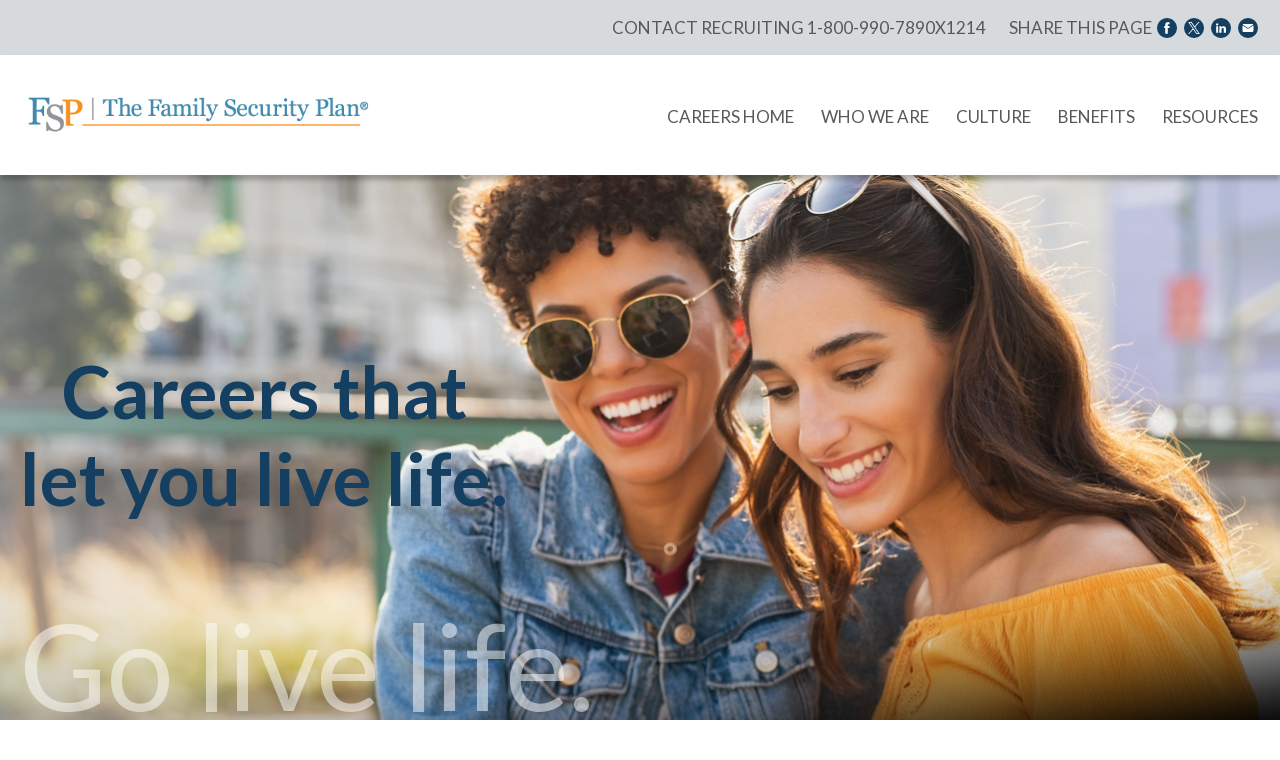

--- FILE ---
content_type: text/html; charset=utf-8
request_url: https://www.familysecurityplancareers.com/jobs/us-pa-philadelphia/
body_size: 6301
content:
<!DOCTYPE html>
<html lang="en">
<head>
    
	<meta id="testViewport" name="viewport" content="width=device-width, initial-scale=1">
	<meta name="apple-mobile-web-app-capable" content="yes" />
	<meta charset="utf-8">
	<meta http-equiv="X-UA-Compatible" content="IE=edge">

	
    
<title>Philadelphia, PA jobs | The Family Security Plan Careers</title>
<meta name="description" content="Jobs at The Family Security Plan"/>
<link rel="canonical" href="https://www.familysecurityplancareers.com/jobs/us-pa-philadelphia/" />



	<meta name="keywords" content="">

	<meta http-equiv="Content-Type" content="text/html; charset=UTF-8">

	<!-- Google -->
	<meta itemprop="image" content="/static/sites/www/files/images/global/share-this/social-image.jpg">
	<!-- Twitter -->
	<meta name="twitter:card" content="summary">
	<meta name="twitter:image:src" content="/static/sites/www/files/images/global/share-this/social-twitter-image.jpg">
	<!-- Open Graph general (Facebook, Pinterest & Google+) -->
	<meta property="og:image" content="/static/sites/www/files/images/global/share-this/social-image.jpg">
	<meta property="og:image:secure_url" content="/static/sites/www/files/images/global/share-this/social-image.jpg">
	<!-- Open Graph (LinkedIn) -->
	<meta name="image" property="og:image" content="/static/sites/www/files/images/global/share-this/social-image.jpg">
	<link rel="shortcut icon" href="/static/sites/www/files/images/favicon.ico">


	<script type="application/ld+json">
		{
			"@context": "http://schema.org",
			"@type": "Organization",
			"url": "https://www.familysecurityplancareers.com/",
			"logo": "https://www.familysecurityplancareers.com/static/sites/www/files/images/global/knowledge-graph-logo/logo.png"
		}
	</script>
	<!-- Favicon -->
	<link rel="apple-touch-icon" sizes="180x180" href="/static/sites/www/files/images/global/favicons/apple-touch-icon.png?1677792323">
	<link rel="icon" type="image/png" sizes="32x32" href="/static/sites/www/files/images/global/favicons/favicon-32x32.png?1677792324">
	<link rel="icon" type="image/png" sizes="16x16" href="/static/sites/www/files/images/global/favicons/favicon-16x16.png?1677792324">
	<link rel="manifest" href="/static/sites/www/files/images/global/favicons/site.webmanifest?1677792324">
	<link rel="mask-icon" href="/static/sites/www/files/images/global/favicons/safari-pinned-tab.svg?1677792324" color="#5bbad5">
	<meta name="msapplication-TileColor" content="#da532c">
	<meta name="theme-color" content="#ffffff">
	<link rel="stylesheet" type="text/css" href="//cdn.jsdelivr.net/npm/slick-carousel@1.8.1/slick/slick.css" />
	<!-- End Favicon -->
	<link rel="preconnect" href="https://fonts.googleapis.com">
	<link rel="preconnect" href="https://fonts.gstatic.com" crossorigin>
	<link href="https://fonts.googleapis.com/css2?family=Crimson+Pro:ital@0;1&family=Lato:ital,wght@0,300;0,400;0,700;1,400;1,700&family=Noto+Sans&display=swap" rel="stylesheet">
	<link rel="stylesheet" href="/static/sites/www/files/css/style.css?1746645639">
	<script src="https://code.jquery.com/jquery-3.6.3.min.js" integrity="sha256-pvPw+upLPUjgMXY0G+8O0xUf+/Im1MZjXxxgOcBQBXU=" crossorigin="anonymous"></script>
	<script type="text/javascript" src="//cdn.jsdelivr.net/npm/slick-carousel@1.8.1/slick/slick.min.js"></script>
	<script src="/static/sites/www/files/js/jquery.init-min.js?1677792332" type="text/javascript"></script>
	
	<script src="/static/js/common.js"></script>
	
    
    <meta name="robots" content="noindex">

	<!-- Google tag (gtag.js) -->
	<script async src="https://www.googletagmanager.com/gtag/js?id=G-G3HSLD3MCN"></script>
	<script>
	  window.dataLayer = window.dataLayer || [];
	  function gtag(){dataLayer.push(arguments);}
	  gtag('js', new Date());
	
	  gtag('config', 'G-G3HSLD3MCN');
	</script>
</head>

<body class="body-class-job-search">
	<a href="#main-content" class="scroll-to-content">Scroll to Content</a>
	<header id="header">
		<div class="top-bar">
			<div class="wrap">
				<a href="tel:+18009907890">Contact Recruiting 1-800-990-7890x1214</a>
				<div class="add-this-wrap">
					Share This Page
					
					<div class="share-this-icons">
						<ul>
							<li>
								<a target="_blank" href="https://www.facebook.com/sharer/sharer.php?u=https://www.familysecurityplancareers.com/jobs/us-pa-philadelphia/" class="share-facebook">Share on Facebook</a>
							</li>
							<li>
								<a target="_blank" href="https://twitter.com/intent/tweet?url=https://www.familysecurityplancareers.com/jobs/us-pa-philadelphia/" class="share-twitter">Share on Twitter</a>
							</li>
							<li>
								<a target="_blank" href="https://www.linkedin.com/sharing/share-offsite/?url=https://www.familysecurityplancareers.com/jobs/us-pa-philadelphia/" class="share-linkedin">Share on LinkedIn</a>
							</li>
							<li><a href="mailto:?body=https://www.familysecurityplancareers.com/jobs/us-pa-philadelphia/&subject=" class="share-email">Share via Email</a></li>
						</ul>
					</div>
					
				</div>
			</div>
		</div>
		<div class="bottom-bar">
			<div class="wrap">
				<div class="left">
					<a href="https://familysecurityplan.com/" class="logo"><img src="/static/sites/www/files/images/global/FSP-logo.jpg?1677792322" alt="The Family Security Plan"></a>
				</div>
				<div class="right">
					<a href="#main-menu" class="menu-toggle" aria-expanded="false">
						<span>Open Menu</span>
					</a>
					<nav id="main-menu" class="main-menu">
						<ul>
							<li class="mobile-only"><a href="tel:+18009907890">Contact Recruiting 1-800-990-7890x1214</a></li>
							<li><a href="/index.html">Careers Home</a></li>
							<li><a href="/who-we-hire.html">Who We Are</a></li>
							<li><a href="/culture.html">Culture</a></li>
							<li><a href="/benefits.html">Benefits</a></li>
							<li><a href="/resources.html">Resources</a></li>
						</ul>
					</nav>
				</div>
			</div>
		</div>
	</header>
	<main class="">

		<section class="inner-banner">
			<div class="inner-banner-image job-search">
				<div class="img-text">
					<div class="wrap">Go live life.</div>
				</div>
			</div>
			<div class="inner-banner-content">
				<div class="wrap">
					<div class="inner-wrap">
						<span class="h1-style">Careers that<br> let you live life. </span>
					</div>
				</div>
			</div>
		</section>

		<div id="search-body" class="clearfix">
			<div class="wrap">

				<section class="sub-search">
            		<button class="mobile-search-button" href="#search-form" aria-controls="#search-form" aria-expanded="false">Search Jobs</button>
        
                    




<form id="search-form" method="get">
    <ul class="search-content" id="search-content">
        <li>
            <input name="search_term" type="text" id="search_term" placeholder="Search Jobs by Keyword" value="">
            <input type="submit" class="search-button" id="search_term_btn" value="" aria-label="submit keyword search">
        </li>
        <li>
            <button class="search-accordion-button" href="#category-search" aria-controls="#category-search" aria-expanded="false">
                Search Jobs By Category
            </button>
            <ul class="select-listing" id="category-search">

                <li class="accordion-link active">
    <a class="category-search accordion-link search_link" rel="nofollow" href="/jobs/us-pa-philadelphia/">Search All Categories</a>
</li>

	<li class="accordion-link"><a class="category-search accordion-link search_link" rel="nofollow" href="/jobs/insurance-sales/us-pa-philadelphia/">Insurance Sales Jobs</a></li>
	



            </ul>
        </li>
        
        <li>
            <button class="search-accordion-button" href="#location-search" aria-controls="#location-search" aria-expanded="false">
                Philadelphia, PA
            </button>
            <ul class="select-listing" id="location-search">

                
	<li class="accordion-link">
	    <a class="location-search accordion-link search_link" rel="nofollow" href="/jobs/">Search All Locations</a>
	</li>
	<li class="accordion-link"><a class="location-search accordion-link search-link search-link-30" rel="nofollow" href="/jobs/us-pa/">Pennsylvania Jobs</a></li>
	<li class="accordion-link active"><a class="location-search accordion-link search-link search-link-20" rel="nofollow" href="/jobs/us-pa-philadelphia/">Philadelphia, PA Jobs</a></li>
	



            </ul>
        </li>
        <li>
            <div class="zip-search">
                <input name="zipcode" type="text" id="id_zipcode" class="radius2-col1" value=""
                       placeholder="Zip Code" aria-label="Enter your desired Zip Code">
                <select name="radius" class="search2" id="id_radius" aria-label="Radius (select number of miles from your desired zipcode)">
                    <optgroup>
                        
                            <option value="10">10 Miles</option>
                        
                            <option value="25" selected>25 Miles</option>
                        
                            <option value="50">50 Miles</option>
                        
                            <option value="100">100 Miles</option>
                        
                    </optgroup>
                </select>
                <a href="javascript:$('#search-form').submit()" id="id-zipcode-btn">
                    <span class="sr-only">Submit Zip Code and Radius Search</span>
                </a>
            </div>
        </li>

        
        <li>
            <a href="/jobs/" class="btn advanced-button">View All Jobs</a>
        </li>
        

    </ul>
</form>

 
                    
                    

				</section>

				<section class="search-results">

                    
    <div class="search-headings">
        <h1> Jobs at <span>The Family Security Plan</span></h1>
        <h2>Found <strong>0</strong>


jobs


    in Philadelphia, PA

at The Family Security Plan

</h2>
        
    </div>
    
        <div class="clearfix"></div>
        <div id="no-jobs-found">
            <div id="no-jobs-found-msg">
                
                    *** No jobs were found that match your selections
                
                <br><br>
            </div>
            <a href="/jobs/">Search ALL Jobs</a><br><br>
            
        </div>
    

    
 
        
                    

				</section>


                

				<div class="search-results-right">

                     
                    
                     

					<section class="tn-callout">
						<a href="/talentnetwork/">
							<div><span>Join Our <strong>Talent Network</strong></span></div>
							<span class="btn">Sign Up Now</span>
						</a>
					</section>


                    
					<section class="sub-featured-jobs">

						<div class="featured-jobs-bottom">
							<h2>
								Featured Jobs
							</h2>

                            


    
        <div>
            <a href="/job/marketing-relationship-specialist-marketing-us-ct-orange-558253-15/" rel="nofollow">
                <h3>Marketing Relationship Specialist </h3>
            </a>
            <dl>
                <span>
                    <dt>Location:</dt>
                    <dd>Orange, 
CT 06477
</dd>
                </span>
            </dl>
            <div>
                Marketing Relationship Specialist The Family Security Plan&reg; About the Role The Marketing Relationship Specialist plays a key role in supporting collaborative marketing initiatives between The Family Security Plan&reg; and our credit union partners. This position serves as the dedicated marketing point of contact&mdash;working closely with credit union marketing teams …
            </div>
        </div>
    
        <div>
            <a href="/job/project-management-lead-corporate-us-ct-orange-558183-15/" rel="nofollow">
                <h3>Project Management Lead</h3>
            </a>
            <dl>
                <span>
                    <dt>Location:</dt>
                    <dd>Orange, 
CT 06477
</dd>
                </span>
            </dl>
            <div>
                The Family Security Plan&reg; About Us  The Family Security Plan is dedicated to protecting families with innovative insurance solutions and exceptional service. We are growing and evolving, and we&rsquo;re seeking a Project Management Lead to help drive strategic execution across the organization. Position Overview The Project Management Lead oversees the …
            </div>
        </div>
    
        <div>
            <a href="/job/member-relations-supervisor-customer-service-us-ct-orange-557940-15/" rel="nofollow">
                <h3>Business Development Supervisor</h3>
            </a>
            <dl>
                <span>
                    <dt>Location:</dt>
                    <dd>Orange, 
CT 06477
</dd>
                </span>
            </dl>
            <div>
                About The Family Security Plan&reg; At The Family Security Plan&reg; , we believe in building meaningful relationships that help families achieve financial security and peace of mind. We partner with Credit Unions across the country to provide affordable insurance solutions, backed by a team that truly cares. Join a company …
            </div>
        </div>
    



                            
						</div>
					</section>
                    


                    


					<!-- Glassdoor Section -->
					<section class="glassdoor-sub">
						<h2 class="sr-only">Glassdoor Reviews and Ratings</h2>
						<div class="glassdoor-rating">
							<span class="sr-only">Rated </span>5.0<span class="sr-only"> out of 5 stars</span>
						</div>
						<div class="glassdoor-stars">
							<div class="glassdoor-green" style="width: 100%;"></div>
						</div>
						<div class="glassdoor-copy">
							Reviews and Ratings on
						</div>
						<div class="glassdoor-logo">
							<a href="" target="_blank" aria-label="Find Tekno Apex on Glassdoor (Opens in a new window)">
								<img src="/static/sites/www/files/images/global/glassdoor-logo.png?1677792323" alt="Glassdoor (logo)" width="276" height="55" class="scalable" /></a>
						</div>
						<div class="glassdoor-copy2">
							"<strong>Great place for a career!</strong>"
						</div>
						<div class="quote-person">
							– Current Employee
						</div>
					</section>

				</div>
                

			</div>

		</div>

	</main>
	<!-- Go to www.addthis.com/dashboard to customize your tools -->
    <footer>
			<div class="top-row">
				<div class="wrap">
					<div class="col">
						<h4>Contact Recruiting</h4>
						<a href="tel:+18009907890">(800) 990-7890x1214</a>
					</div>
					<div class="col">
						<h4>Email</h4>
						<a href="mailto:info@pfpservices.com">info@pfpservices.com</a>
					</div>
					<div class="col">
						<h4>Fax</h4>
						<a href="tel:+12039071653">(203) 907-1653</a>
					</div>
				</div>
			</div>
			<div class="mid-row">
				<div class="wrap">
					<div class="col">
						<h4>Contact</h4>
						<address>
							The Family Security Plan®<br>
							34 Prindle Hill Rd.<br>
							Orange, CT 06477
						</address>
						<p>Billing Questions and Inquiries</p>
						<a href="tel:+18002432292">(800) 243-2292</a>
						<nav class="contact-nav">
							<ul>
								<li><a href="https://familysecurityplan.com/contact/">DIRECTIONS</a></li>
								<li><a href="/">CAREERS</a></li>
								<li><a href="https://familysecurityplan.com/blog/">BLOG</a></li>
							</ul>
						</nav>
						<nav class="social-media">
							<ul>
								<li><a href="https://www.facebook.com/people/The-Family-Security-Plan/100063761101909/">Facebook</a></li>
								<li><a href="https://twitter.com/fsp_family">Twitter</a></li>
								<li><a href="https://www.linkedin.com/company/pfp-services?original_referer=https%3A%2F%2Ffamilysecurityplan.com%2F">LinkedIn</a></li>
								<li><a href="https://www.instagram.com/thefamilysecurityplan/">Instagram</a></li>
							</ul>
						</nav>
					</div>
					<div class="col">
						<h4>Insurance Products</h4>
						<nav>
							<ul>
								<li><a href="https://familysecurityplan.com/insurance-products/whole-life-insurance/">Whole Life Insurance</a></li>
								<li><a href="https://familysecurityplan.com/insurance-products/term-life-insurance/">
									Term Life Insurance</a></li>
								<li><a href="https://familysecurityplan.com/insurance-products/disability-insurance/">Disability Insurance</a></li>
								<li><a href="https://familysecurityplan.com/insurance-products/critical-illness-insurance/">Critical Illness Insurance</a></li>
								<li><a href="https://familysecurityplan.com/insurance-products/accident-plus-insurance/">Accident Insurance</a></li>
							</ul>
						</nav>
					</div>
					<div class="col">
						<h4>Credit Unions</h4>
						<nav>
							<ul>
								<li><a href="https://familysecurityplan.com/credit-unions/business-development/">Employer Group Marketing</a></li>
								<li><a href="https://familysecurityplan.com/credit-unions/credit-union-referral-program/">Contact Center Partnership</a></li>
								<li><a href="https://familysecurityplan.com/credit-unions/digital-content-marketing/">Email/Digital Engagement</a></li>
								<li><a href="https://familysecurityplan.com/credit-unions/member-engagement/">Outbound Engagement Campaigns</a></li>
								<li><a href="https://familysecurityplan.com/credit-unions/branch-network-product-delivery/">Branch Network Product Delivery</a></li>
							</ul>
						</nav>
					</div>
				</div>
			</div>
			<div class="bottom-row">
				<div class="wrap">
					&copy; PFP 2022 /  <a href="https://familysecurityplan.com/privacy-policy/">Privacy Policy</a>  /  <a href="https://familysecurityplan.com/privacy-notice/">Privacy Notice</a>  /  <a href="https://familysecurityplan.com/terms-and-conditions/">Terms &amp; Conditions</a>  /  <a href="https://familysecurityplan.com/do-not-call/">Do Not Call Policy</a>  /  <a href="">Site Map</a>
				</div>
			</div>
		</footer>
		
	<!-- Go to www.addthis.com/dashboard to customize your tools -->
	<script type="text/javascript" src="//s7.addthis.com/js/300/addthis_widget.js#pubid=ra-640a1fa83ce82969"></script>

	

    
    
    
    <script type="application/ld+json">
    {
        "@context": "http://schema.org",
        "@type": "ItemList",
        "numberOfItems": 0,
        "itemListElement": [
            
        ]
    }
    </script>

    
    <script language="javascript">
        /* Use this when keyword and/or radius search will be integrated with
   existing SEO links */
function updateQueryStringParams(url, key, val) {
    // A blank val removes the parameter from the querystring
    let is_blank = (val == '');
    let re = new RegExp("([?|&])" + key + "=.*?(&|$)", "i");
    let separator = url.indexOf('?') !== -1 ? "&" : "?";
    let arr = url.match(re);
    if (arr) {
        if (is_blank) {
            url = url.replace(re, arr[0].slice(-1) == '&' ? '&' : '');  // Toss the key
            // Need to put ? back in string if removing this term
            if (arr[0].slice(0, 1) == '?' ) url = url.replace('&', '?');
        } else url = url.replace(re, '$1' + key + "=" + val + '$2');
    } else if (!is_blank) {
        url = url + separator + key + "=" + val;
    }
    return url
}
function get_querystring(url, piece) {
    // piece = 0 for url, 1 for querystring
    let arr = url.split('?');
    if (piece == 0) return arr[0];
    return (typeof arr[1] != 'undefined' ? '?' + arr[1] : '');
}
function add_user_entered_fields(url) {
    let zipcode = $('#id_zipcode').val();
    if (zipcode == undefined) zipcode = '';
    url = updateQueryStringParams(url, 'search_term', $('#search_term').val());
    url = updateQueryStringParams(url, 'zipcode', zipcode);
    if (zipcode)
        url = updateQueryStringParams(url, 'radius', $('#id_radius').val());
    else
        url = updateQueryStringParams(url, 'radius', '');
    url = updateQueryStringParams(url, 'page_jobs', '');
    if (schedule) url = updateQueryStringParams(url, 'schedule', schedule);
    return url
}
let category_slug = '';
let location_slug = 'us-pa-philadelphia';
let schedule = "";  // Employment_type
let is_home = false;
$(document).ready(function () {
    $('#search-form').submit(function() {
        let url = '/jobs/' + (category_slug ? category_slug + '/' : '') + (location_slug ? location_slug + '/' : '');
        url += get_querystring(location.href, 1);
        url = add_user_entered_fields(url);
        location.href = url;
        return false;
    });
    $('#search_term_btn').click(function() {
        if (is_home) {
            $('#search-form').submit();
        } else {
            let url = window.location.pathname;
            url = add_user_entered_fields(url);
            location.href = url;
        }
        return false;
    });
    $('#id-zipcode-btn').click(function() {
        location_slug = '';
        $('#search-form').submit();
    });
    $('.category-search').click(function() {
        let url = $(this).attr('href');
        url = add_user_entered_fields(url);
        location.href = url;
        return false;
    });
    // location search and radius search are mutually exclusive
    $('.location-search').click(function() {
        $('#id_zipcode').val('');  // Reset zipcode if location search
        let url = $(this).attr('href');
        url = updateQueryStringParams(url, 'zipcode', '');
        url = add_user_entered_fields(url);
        location.href = url;
        return false;
    });
	$('.schedule-search').click(function() {
        schedule = $(this).attr('href').substr(10);    // Chop off ?schedule=
        let url = get_querystring(location.href, 0);
        url = add_user_entered_fields(url);
        location.href = url;
        return false;
    });
    
});

    </script>
    

<script>
/*
::pingback-js-loaded::
*/
;(function($, undefined) {
    // Borrowed from modernizr
    var cookiesEnabled = function() {
        try {
            document.cookie = 'cookietest=1';
            var ret = document.cookie.indexOf('cookietest=') != -1;
            document.cookie = 'cookietest=1; expires=Thu, 01-Jan-1970 00:00:01 GMT';
            return ret;
        }
        catch (e) {
            return false;
        }
    };
    if(!cookiesEnabled()) {
        return;  /**/
    }
    if($ === undefined) {
        console.log('jQuery is required for ping backs.');
        return;
    }
    var cookieKey = '_opt_pb';
    if(document.cookie.indexOf(cookieKey) !== -1) {
        return;  /**/
    }
    /**/
    var data = {};
    /**/
    $.post('/pingback/', data)
        .done(function(resp) {
            if(resp == "OK") {
                var date = new Date();
                /**/
                date.setTime(date.getTime() + 5184000 * 1000);
                document.cookie = "_opt_pb=1; expires=" + date.toUTCString() + "; path=/";
            }
        })
        .fail(function(xhr, status, err) {
            console.log("Error calling pingback:", err);
        });
})(jQuery);
</script>
</body>

</html>

--- FILE ---
content_type: text/css
request_url: https://www.familysecurityplancareers.com/static/sites/www/files/css/style.css?1746645639
body_size: 22939
content:
@charset "UTF-8";
/*! normalize.css v8.0.1 | MIT License | github.com/necolas/normalize.css */
/* Document
   ========================================================================== */
/**
 * 1. Correct the line height in all browsers.
 * 2. Prevent adjustments of font size after orientation changes in iOS.
 */
html {
  line-height: 1.15; /* 1 */
  -webkit-text-size-adjust: 100%; /* 2 */
}

/* Sections
   ========================================================================== */
/**
 * Remove the margin in all browsers.
 */
body {
  margin: 0;
}

/**
 * Render the `main` element consistently in IE.
 */
main {
  display: block;
}

/**
 * Correct the font size and margin on `h1` elements within `section` and
 * `article` contexts in Chrome, Firefox, and Safari.
 */
h1 {
  font-size: 2em;
  margin: 0.67em 0;
}

/* Grouping content
   ========================================================================== */
/**
 * 1. Add the correct box sizing in Firefox.
 * 2. Show the overflow in Edge and IE.
 */
hr {
  box-sizing: content-box; /* 1 */
  height: 0; /* 1 */
  overflow: visible; /* 2 */
}

/**
 * 1. Correct the inheritance and scaling of font size in all browsers.
 * 2. Correct the odd `em` font sizing in all browsers.
 */
pre {
  font-family: monospace, monospace; /* 1 */
  font-size: 1em; /* 2 */
}

/* Text-level semantics
   ========================================================================== */
/**
 * Remove the gray background on active links in IE 10.
 */
a {
  background-color: transparent;
}

/**
 * 1. Remove the bottom border in Chrome 57-
 * 2. Add the correct text decoration in Chrome, Edge, IE, Opera, and Safari.
 */
abbr[title] {
  border-bottom: none; /* 1 */
  text-decoration: underline; /* 2 */
  text-decoration: underline dotted; /* 2 */
}

/**
 * Add the correct font weight in Chrome, Edge, and Safari.
 */
b,
strong {
  font-weight: bolder;
}

/**
 * 1. Correct the inheritance and scaling of font size in all browsers.
 * 2. Correct the odd `em` font sizing in all browsers.
 */
code,
kbd,
samp {
  font-family: monospace, monospace; /* 1 */
  font-size: 1em; /* 2 */
}

/**
 * Add the correct font size in all browsers.
 */
small {
  font-size: 80%;
}

/**
 * Prevent `sub` and `sup` elements from affecting the line height in
 * all browsers.
 */
sub,
sup {
  font-size: 75%;
  line-height: 0;
  position: relative;
  vertical-align: baseline;
}

sub {
  bottom: -0.25em;
}

sup {
  top: -0.5em;
}

/* Embedded content
   ========================================================================== */
/**
 * Remove the border on images inside links in IE 10.
 */
img {
  border-style: none;
}

/* Forms
   ========================================================================== */
/**
 * 1. Change the font styles in all browsers.
 * 2. Remove the margin in Firefox and Safari.
 */
button,
input,
optgroup,
select,
textarea {
  font-family: inherit; /* 1 */
  font-size: 100%; /* 1 */
  line-height: 1.15; /* 1 */
  margin: 0; /* 2 */
}

/**
 * Show the overflow in IE.
 * 1. Show the overflow in Edge.
 */
button,
input { /* 1 */
  overflow: visible;
}

/**
 * Remove the inheritance of text transform in Edge, Firefox, and IE.
 * 1. Remove the inheritance of text transform in Firefox.
 */
button,
select { /* 1 */
  text-transform: none;
}

/**
 * Correct the inability to style clickable types in iOS and Safari.
 */
button,
[type=button],
[type=reset],
[type=submit] {
  -webkit-appearance: button;
}

/**
 * Remove the inner border and padding in Firefox.
 */
button::-moz-focus-inner,
[type=button]::-moz-focus-inner,
[type=reset]::-moz-focus-inner,
[type=submit]::-moz-focus-inner {
  border-style: none;
  padding: 0;
}

/**
 * Restore the focus styles unset by the previous rule.
 */
button:-moz-focusring,
[type=button]:-moz-focusring,
[type=reset]:-moz-focusring,
[type=submit]:-moz-focusring {
  outline: 1px dotted ButtonText;
}

/**
 * Correct the padding in Firefox.
 */
fieldset {
  padding: 0.35em 0.75em 0.625em;
}

/**
 * 1. Correct the text wrapping in Edge and IE.
 * 2. Correct the color inheritance from `fieldset` elements in IE.
 * 3. Remove the padding so developers are not caught out when they zero out
 *    `fieldset` elements in all browsers.
 */
legend {
  box-sizing: border-box; /* 1 */
  color: inherit; /* 2 */
  display: table; /* 1 */
  max-width: 100%; /* 1 */
  padding: 0; /* 3 */
  white-space: normal; /* 1 */
}

/**
 * Add the correct vertical alignment in Chrome, Firefox, and Opera.
 */
progress {
  vertical-align: baseline;
}

/**
 * Remove the default vertical scrollbar in IE 10+.
 */
textarea {
  overflow: auto;
}

/**
 * 1. Add the correct box sizing in IE 10.
 * 2. Remove the padding in IE 10.
 */
[type=checkbox],
[type=radio] {
  box-sizing: border-box; /* 1 */
  padding: 0; /* 2 */
}

/**
 * Correct the cursor style of increment and decrement buttons in Chrome.
 */
[type=number]::-webkit-inner-spin-button,
[type=number]::-webkit-outer-spin-button {
  height: auto;
}

/**
 * 1. Correct the odd appearance in Chrome and Safari.
 * 2. Correct the outline style in Safari.
 */
[type=search] {
  -webkit-appearance: textfield; /* 1 */
  outline-offset: -2px; /* 2 */
}

/**
 * Remove the inner padding in Chrome and Safari on macOS.
 */
[type=search]::-webkit-search-decoration {
  -webkit-appearance: none;
}

/**
 * 1. Correct the inability to style clickable types in iOS and Safari.
 * 2. Change font properties to `inherit` in Safari.
 */
::-webkit-file-upload-button {
  -webkit-appearance: button; /* 1 */
  font: inherit; /* 2 */
}

/* Interactive
   ========================================================================== */
/*
 * Add the correct display in Edge, IE 10+, and Firefox.
 */
details {
  display: block;
}

/*
 * Add the correct display in all browsers.
 */
summary {
  display: list-item;
}

/* Misc
   ========================================================================== */
/**
 * Add the correct display in IE 10+.
 */
template {
  display: none;
}

/**
 * Add the correct display in IE 10.
 */
[hidden] {
  display: none;
}

/* Magnific Popup CSS */
.mfp-bg {
  top: 0;
  left: 0;
  width: 100%;
  height: 100%;
  z-index: 1042;
  overflow: hidden;
  position: fixed;
  background: #0b0b0b;
  opacity: 0.8;
}

.mfp-wrap {
  top: 0;
  left: 0;
  width: 100%;
  height: 100%;
  z-index: 1043;
  position: fixed;
  outline: none !important;
  -webkit-backface-visibility: hidden;
}

.mfp-container {
  text-align: center;
  position: absolute;
  width: 100%;
  height: 100%;
  left: 0;
  top: 0;
  padding: 0 8px;
  box-sizing: border-box;
}

.mfp-container:before {
  content: "";
  display: inline-block;
  height: 100%;
  vertical-align: middle;
}

.mfp-align-top .mfp-container:before {
  display: none;
}

.mfp-content {
  position: relative;
  display: inline-block;
  vertical-align: middle;
  margin: 0 auto;
  text-align: left;
  z-index: 1045;
}

.mfp-inline-holder .mfp-content,
.mfp-ajax-holder .mfp-content {
  width: 100%;
  cursor: auto;
}

.mfp-ajax-cur {
  cursor: progress;
}

.mfp-zoom-out-cur, .mfp-zoom-out-cur .mfp-image-holder .mfp-close {
  cursor: -moz-zoom-out;
  cursor: -webkit-zoom-out;
  cursor: zoom-out;
}

.mfp-zoom {
  cursor: pointer;
  cursor: -webkit-zoom-in;
  cursor: -moz-zoom-in;
  cursor: zoom-in;
}

.mfp-auto-cursor .mfp-content {
  cursor: auto;
}

.mfp-close,
.mfp-arrow,
.mfp-preloader,
.mfp-counter {
  -webkit-user-select: none;
  -moz-user-select: none;
  user-select: none;
}

.mfp-loading.mfp-figure {
  display: none;
}

.mfp-hide {
  display: none !important;
}

.mfp-preloader {
  color: #CCC;
  position: absolute;
  top: 50%;
  width: auto;
  text-align: center;
  margin-top: -0.8em;
  left: 8px;
  right: 8px;
  z-index: 1044;
}

.mfp-preloader a {
  color: #CCC;
}

.mfp-preloader a:hover {
  color: #FFF;
}

.mfp-s-ready .mfp-preloader {
  display: none;
}

.mfp-s-error .mfp-content {
  display: none;
}

button.mfp-close, button.mfp-arrow {
  overflow: visible;
  cursor: pointer;
  background: transparent;
  border: 0;
  -webkit-appearance: none;
  display: block;
  outline: none;
  padding: 0;
  z-index: 1046;
  box-shadow: none;
  touch-action: manipulation;
}

button::-moz-focus-inner {
  padding: 0;
  border: 0;
}

.mfp-close {
  width: 44px;
  height: 44px;
  line-height: 44px;
  position: absolute;
  right: 0;
  top: 0;
  text-decoration: none;
  text-align: center;
  opacity: 0.65;
  padding: 0 0 18px 10px;
  color: #FFF;
  font-style: normal;
  font-size: 28px;
  font-family: Arial, Baskerville, monospace;
}

.mfp-close:hover, .mfp-close:focus {
  opacity: 1;
}

.mfp-close:active {
  top: 1px;
}

.mfp-close-btn-in .mfp-close {
  color: #333;
}

.mfp-image-holder .mfp-close,
.mfp-iframe-holder .mfp-close {
  color: #FFF;
  right: -6px;
  text-align: right;
  padding-right: 6px;
  width: 100%;
}

.mfp-counter {
  position: absolute;
  top: 0;
  right: 0;
  color: #CCC;
  font-size: 12px;
  line-height: 18px;
  white-space: nowrap;
}

.mfp-arrow {
  position: absolute;
  opacity: 0.65;
  margin: 0;
  top: 50%;
  margin-top: -55px;
  padding: 0;
  width: 90px;
  height: 110px;
  -webkit-tap-highlight-color: rgba(0, 0, 0, 0);
}

.mfp-arrow:active {
  margin-top: -54px;
}

.mfp-arrow:hover, .mfp-arrow:focus {
  opacity: 1;
}

.mfp-arrow:before, .mfp-arrow:after {
  content: "";
  display: block;
  width: 0;
  height: 0;
  position: absolute;
  left: 0;
  top: 0;
  margin-top: 35px;
  margin-left: 35px;
  border: medium inset transparent;
}

.mfp-arrow:after {
  border-top-width: 13px;
  border-bottom-width: 13px;
  top: 8px;
}

.mfp-arrow:before {
  border-top-width: 21px;
  border-bottom-width: 21px;
  opacity: 0.7;
}

.mfp-arrow-left {
  left: 0;
}

.mfp-arrow-left:after {
  border-right: 17px solid #FFF;
  margin-left: 31px;
}

.mfp-arrow-left:before {
  margin-left: 25px;
  border-right: 27px solid #3F3F3F;
}

.mfp-arrow-right {
  right: 0;
}

.mfp-arrow-right:after {
  border-left: 17px solid #FFF;
  margin-left: 39px;
}

.mfp-arrow-right:before {
  border-left: 27px solid #3F3F3F;
}

.mfp-iframe-holder {
  padding-top: 40px;
  padding-bottom: 40px;
}

.mfp-iframe-holder .mfp-content {
  line-height: 0;
  width: 100%;
  max-width: 900px;
}

.mfp-iframe-holder .mfp-close {
  top: -40px;
}

.mfp-iframe-scaler {
  width: 100%;
  height: 0;
  overflow: hidden;
  padding-top: 56.25%;
}

.mfp-iframe-scaler iframe {
  position: absolute;
  display: block;
  top: 0;
  left: 0;
  width: 100%;
  height: 100%;
  box-shadow: 0 0 8px rgba(0, 0, 0, 0.6);
  background: #000;
}

/* Main image in popup */
img.mfp-img {
  width: auto;
  max-width: 100%;
  height: auto;
  display: block;
  line-height: 0;
  box-sizing: border-box;
  padding: 40px 0 40px;
  margin: 0 auto;
}

/* The shadow behind the image */
.mfp-figure {
  line-height: 0;
}

.mfp-figure:after {
  content: "";
  position: absolute;
  left: 0;
  top: 40px;
  bottom: 40px;
  display: block;
  right: 0;
  width: auto;
  height: auto;
  z-index: -1;
  box-shadow: 0 0 8px rgba(0, 0, 0, 0.6);
  background: #444;
}

.mfp-figure small {
  color: #BDBDBD;
  display: block;
  font-size: 12px;
  line-height: 14px;
}

.mfp-figure figure {
  margin: 0;
}

.mfp-bottom-bar {
  margin-top: -36px;
  position: absolute;
  top: 100%;
  left: 0;
  width: 100%;
  cursor: auto;
}

.mfp-title {
  text-align: left;
  line-height: 18px;
  color: #F3F3F3;
  word-wrap: break-word;
  padding-right: 36px;
}

.mfp-image-holder .mfp-content {
  max-width: 100%;
}

.mfp-gallery .mfp-image-holder .mfp-figure {
  cursor: pointer;
}

@media screen and (max-width: 800px) and (orientation: landscape), screen and (max-height: 300px) {
  /**
   * Remove all paddings around the image on small screen
   */
  .mfp-img-mobile .mfp-image-holder {
    padding-left: 0;
    padding-right: 0;
  }
  .mfp-img-mobile img.mfp-img {
    padding: 0;
  }
  .mfp-img-mobile .mfp-figure:after {
    top: 0;
    bottom: 0;
  }
  .mfp-img-mobile .mfp-figure small {
    display: inline;
    margin-left: 5px;
  }
  .mfp-img-mobile .mfp-bottom-bar {
    background: rgba(0, 0, 0, 0.6);
    bottom: 0;
    margin: 0;
    top: auto;
    padding: 3px 5px;
    position: fixed;
    box-sizing: border-box;
  }
  .mfp-img-mobile .mfp-bottom-bar:empty {
    padding: 0;
  }
  .mfp-img-mobile .mfp-counter {
    right: 5px;
    top: 3px;
  }
  .mfp-img-mobile .mfp-close {
    top: 0;
    right: 0;
    width: 35px;
    height: 35px;
    line-height: 35px;
    background: rgba(0, 0, 0, 0.6);
    position: fixed;
    text-align: center;
    padding: 0;
  }
}
@media all and (max-width: 900px) {
  .mfp-arrow {
    -webkit-transform: scale(0.75);
    transform: scale(0.75);
  }
  .mfp-arrow-left {
    -webkit-transform-origin: 0;
    transform-origin: 0;
  }
  .mfp-arrow-right {
    -webkit-transform-origin: 100%;
    transform-origin: 100%;
  }
  .mfp-container {
    padding-left: 6px;
    padding-right: 6px;
  }
}

* {
  box-sizing: border-box;
}

a {
  text-decoration: none;
}

body {
  font-family: "Lato", sans-serif;
  font-size: 16px;
  line-height: 1.5;
  color: #58585a;
}

@media screen and (max-width: 650px) {
  body {
    overflow-x: hidden;
  }
}
.sr-only {
  position: absolute;
  width: 1px;
  height: 1px;
  padding: 0;
  margin: -1px;
  overflow: hidden;
  clip: rect(0, 0, 0, 0);
  border: 0;
}

.wrap,
.inner {
  max-width: 1400px;
  margin: 0 auto;
  padding: 0 20px;
  width: 100%;
}

.menu-toggle {
  position: relative;
  display: block;
  height: 25px;
  width: 25px;
}
.menu-toggle span {
  font-size: 0;
  display: block;
  width: 100%;
  height: 3px;
  background-color: #000;
  position: absolute;
  top: 50%;
  left: 0;
  transform: translateY(-50%);
  transition: all 0.25s ease-in-out;
}
.menu-toggle span:before, .menu-toggle span:after {
  content: "";
  display: block;
  width: 100%;
  height: 3px;
  background-color: #000;
  transition: all 0.25s ease-in-out;
}
.menu-toggle span:before {
  position: absolute;
  transform-origin: center;
  top: -8px;
}
.menu-toggle span:after {
  position: absolute;
  transform-origin: center;
  bottom: -8px;
}
.menu-toggle.is-active span {
  background-color: transparent;
}
.menu-toggle.is-active span:before {
  transform: rotate(45deg);
  top: 0;
}
.menu-toggle.is-active span:after {
  transform: rotate(135deg);
  bottom: 0;
}

h1 {
  font-family: "Lato", sans-serif;
  line-height: 1.1;
}

h2 {
  font-family: "Crimson Pro", serif;
  font-weight: 300;
  text-transform: uppercase;
  font-size: 50px;
  line-height: 1.1;
  color: #58585a;
  margin-bottom: 20px;
}

h3 {
  font-family: "Lato", sans-serif;
  font-size: 20px;
  line-height: 1.2;
  margin: 0 0 15px;
  color: #58585a;
}

h4 {
  font-family: "Lato", sans-serif;
}

h5 {
  font-family: "Crimson Pro", serif;
}

h6 {
  font-family: "Crimson Pro", serif;
}

@media screen and (max-width: 960px) {
  h2 {
    font-size: 36px;
  }
}
select {
  appearance: none;
  border-radius: 0;
  border: 1px solid #ececec;
  padding: 10px 30px 10px 10px;
  font-size: 16px;
  background-image: url();
}

input[type=text],
input[type=email],
input[type=tel],
input[type=number],
input[type=search] {
  appearance: none;
  border-radius: 0;
  border: none;
  padding: 10px 10px 10px 10px;
  color: #58585a;
}

.btn, #no-jobs-found a, .sub-search .advanced-button {
  display: inline-block;
  border: 1px solid #f7941d;
  background-color: #f7941d;
  padding: 4px 50px;
  text-transform: uppercase;
  border-radius: 40px;
  color: #fff;
  font-size: 20px;
  font-weight: 700;
}
.btn:hover, #no-jobs-found a:hover, .sub-search .advanced-button:hover {
  background-color: #143f61;
  border-color: #143f61;
}

#job-details ul {
  padding: 0;
  list-style: none;
}
#job-details ul li {
  margin-bottom: 10px;
}
#job-details ul li:before {
  content: "•";
  font-size: 13px;
  margin-right: 5px;
}

.scroll-to-content {
  left: 50%;
  position: absolute;
  transform: translate(-50%, -100%);
  z-index: 9999;
}
.scroll-to-content:focus {
  transform: translate(-50%, 0%);
}

/* Header Menu */
header {
  position: relative;
  z-index: 10;
}
header .top-bar {
  background-color: #d7dadd;
  text-align: right;
  font-size: 17px;
  text-transform: uppercase;
  color: #58585a;
  padding: 15px 0;
}
header .top-bar a {
  color: #58585a;
}
header .top-bar a:hover {
  text-decoration: underline;
}
header .top-bar .add-this-wrap {
  margin-left: 20px;
  display: inline-block;
  vertical-align: top;
}
header .top-bar .add-this-wrap .addthis_inline_share_toolbox_rd3p {
  margin-left: 10px;
  display: inline-block;
  vertical-align: top;
}
header .top-bar .add-this-wrap .addthis_inline_share_toolbox_rd3p .at-share-btn {
  padding: 2px !important;
  border: 1px solid #58585a;
  background-color: transparent !important;
}
header .top-bar .add-this-wrap .addthis_inline_share_toolbox_rd3p .at-share-btn .at-icon-wrapper {
  height: 17px !important;
  line-height: 17px !important;
  width: 17px !important;
}
header .top-bar .add-this-wrap .addthis_inline_share_toolbox_rd3p .at-share-btn .at-icon-wrapper svg {
  height: 17px !important;
  line-height: 17px !important;
  width: 17px !important;
}
header .bottom-bar {
  background-color: #fff;
  padding: 20px 0;
  box-shadow: 0 5px 5px rgba(0, 0, 0, 0.25);
}

.main-menu {
  margin-top: 8px;
}
.main-menu ul {
  margin: 0;
  padding: 0;
  list-style: none;
}
.main-menu > ul > li {
  display: inline-block;
  position: relative;
  margin: 0 0 0 20px;
}
@media screen and (min-width: 960px) {
  .main-menu > ul > li.mobile-only {
    display: none;
  }
}
.main-menu > ul > li > a {
  display: block;
  padding: 25px 2px;
  border-bottom: 5px solid transparent;
  color: #58585a;
  font-size: 17px;
  line-height: 1;
  text-transform: uppercase;
}
.main-menu > ul > li > a.active {
  border-bottom-color: #143f61;
}
.main-menu > ul > li > a:hover {
  border-bottom-color: #f7941d;
}
.main-menu > ul > li > ul {
  position: absolute;
  background-color: #fff;
  box-shadow: 0px 0px 6px rgba(0, 0, 0, 0.25);
  display: none;
}
.main-menu > ul > li > ul > li {
  white-space: nowrap;
}
.main-menu > ul > li:hover > ul {
  display: block;
}

.search-content {
  margin: 0;
  padding: 0;
  list-style: none;
}
.search-content > li {
  position: relative;
  margin-bottom: 20px;
}
.search-content > li > ul {
  margin: 0;
  padding: 0;
  list-style: none;
  padding: 20px;
  background-color: #fff;
  box-shadow: 0 5px 5px rgba(0, 0, 0, 0.1);
  border: 1px solid #000;
  z-index: 99;
}
.search-content > li > ul > li {
  margin-bottom: 3px;
}
.search-content > li > ul > li a {
  font-size: 16px;
  color: #143f61;
}
.search-content > li > ul > li a:hover {
  color: #f7941d;
}

.search-button {
  font-size: 0;
  height: 40px;
  width: 40px;
  background-color: #000;
  border: none;
  display: inline-block;
  vertical-align: top;
}

.zip-search {
  display: flex;
}
.zip-search input[type=text] {
  width: calc(100% - 225px);
  text-transform: uppercase;
  color: #58585a;
}
.zip-search input[type=text],
.zip-search select {
  font-size: 18px;
  border: none;
  background-color: transparent;
  padding: 20px 20px;
  color: #58585a;
}
.zip-search select {
  background-repeat: no-repeat;
  background-position: calc(100% - 20px) center;
  background-size: 22px;
  padding: 20px 50px 20px 20px;
  background-image: url("data:image/svg+xml,%3C%3Fxml version='1.0' encoding='UTF-8'%3F%3E%3Csvg id='uuid-9544afc6-ed07-4c80-836d-8d2f568a5c57' data-name='Layer 2' xmlns='http://www.w3.org/2000/svg' width='66.79' height='39.05' viewBox='0 0 66.79 39.05'%3E%3Cg id='uuid-13c9436e-4ddc-4711-8e3a-f344b471c6d3' data-name='Layer 1'%3E%3Cpolygon points='33.39 39.05 0 5.66 5.66 0 33.39 27.74 61.13 0 66.79 5.66 33.39 39.05' fill='%23fa9400'/%3E%3C/g%3E%3C/svg%3E");
  color: #58585a;
}
.zip-search #id-zipcode-btn {
  display: inline-block;
  position: absolute;
  text-indent: -9999px;
  top: 0;
  right: 0;
  width: 74px;
  height: 100%;
  background-color: transparent;
  background-size: 55px;
  background-repeat: no-repeat;
  border: none;
  background-position: center 12px;
  background-image: url("data:image/svg+xml,%3Csvg xmlns='http://www.w3.org/2000/svg' xmlns:xlink='http://www.w3.org/1999/xlink' width='175px' height='175px'%3E%3Cimage x='0px' y='0px' width='175px' height='175px' xlink:href='[data-uri]' /%3E%3C/svg%3E");
}

/* search-accordion */
.search-accordion-button,
.mobile-search-button {
  display: block;
  background-color: #fff;
  border: none;
  font-size: 20px;
  padding: 15px 20px;
  text-transform: uppercase;
  width: 100%;
  text-align: left;
  position: relative;
  color: #58585a;
}
.search-accordion-button:after,
.mobile-search-button:after {
  content: "";
  position: absolute;
  top: 50%;
  right: 10px;
  transform: translateY(-50%) rotate(0);
  display: block;
  height: 44px;
  width: 44px;
  background-repeat: no-repeat;
  background-size: 22px;
  background-position: center center;
  background-image: url("data:image/svg+xml,%3C%3Fxml version='1.0' encoding='UTF-8'%3F%3E%3Csvg id='uuid-9544afc6-ed07-4c80-836d-8d2f568a5c57' data-name='Layer 2' xmlns='http://www.w3.org/2000/svg' width='66.79' height='39.05' viewBox='0 0 66.79 39.05'%3E%3Cg id='uuid-13c9436e-4ddc-4711-8e3a-f344b471c6d3' data-name='Layer 1'%3E%3Cpolygon points='33.39 39.05 0 5.66 5.66 0 33.39 27.74 61.13 0 66.79 5.66 33.39 39.05' fill='%23fa9400'/%3E%3C/g%3E%3C/svg%3E");
}
.search-accordion-button[aria-expanded=true]:after,
.mobile-search-button[aria-expanded=true]:after {
  transform: translateY(-50%) rotate(180deg);
}

@media screen and (max-width: 1300px) {
  .search-accordion-button,
  .mobile-search-button {
    font-size: 18px;
  }
}
@media screen and (max-width: 1300px) {
  .search-accordion-button,
  .mobile-search-button {
    font-size: 16px;
  }
}
.mobile-search-button {
  display: none;
}

.select-listing {
  position: absolute;
  height: 150px;
  overflow-y: scroll;
  display: none;
  width: 100%;
}
.select-listing > li {
  display: block !important;
}
.select-listing.is-active {
  display: block;
}

.search-results {
  float: left;
  width: 62%;
}

.sub-search,
.search-results-right {
  float: right;
  width: 35%;
  clear: right;
}

@media screen and (max-width: 1300px) {
  .search-results {
    float: left;
    width: 60%;
  }
  .sub-search,
  .search-results-right {
    float: right;
    width: 37%;
  }
}
@media screen and (max-width: 960px) {
  .mobile-search-button {
    display: block;
  }
  #search-form {
    display: none;
  }
  .search-results {
    float: none;
    width: 100%;
  }
  .sub-search,
  .search-results-right {
    float: none;
    width: 100%;
  }
  .sub-search {
    float: none;
    width: calc(100% + 40px);
    margin: 0 -20px;
    border-bottom: 1px solid rgba(0, 0, 0, 0.2);
  }
  .sub-search .search-content {
    padding: 20px 20px;
  }
}
.search-content > li {
  background-color: #fff;
  margin-bottom: 15px;
  border: 1px solid #a7a7a8;
  display: block;
}
.search-content > li:last-child {
  border: none;
}
.search-content > li input[type=text] {
  font-size: 20px;
  padding: 15px 20px;
  text-transform: uppercase;
  border: none;
  width: 100%;
}
.search-content > li input[type=submit] {
  position: absolute;
  top: 50%;
  right: 0;
  transform: translateY(-50%);
  width: 50px;
  height: 50px;
  background-color: transparent;
  background-size: 25px;
  background-repeat: no-repeat;
  border: none;
  background-position: center 12px;
  background-image: url("data:image/svg+xml,%3C%3Fxml version='1.0' encoding='UTF-8'%3F%3E%3Csvg id='uuid-b2bf9715-c3e8-4a5c-b19d-ccedfe501c1c' data-name='Layer 2' xmlns='http://www.w3.org/2000/svg' width='88.23' height='87.6' viewBox='0 0 88.23 87.6'%3E%3Cg id='uuid-39557ec7-6ed8-4b9e-a1c0-991d579a7cbb' data-name='Layer 1'%3E%3Cpath d='m88.23,77.7l-23.93-23.7c3.56-5.48,5.65-12.01,5.65-19.02C69.95,15.69,54.26,0,34.98,0S0,15.69,0,34.98s15.69,34.98,34.98,34.98c7.22,0,13.94-2.2,19.52-5.97l23.84,23.61c5.15-.87,8.65-3.9,9.9-9.9ZM10,34.98c0-13.77,11.2-24.98,24.98-24.98s24.98,11.2,24.98,24.98-11.2,24.98-24.98,24.98-24.98-11.2-24.98-24.98Z' fill='%23fa9400'/%3E%3C/g%3E%3C/svg%3E");
}
.search-content > li .zip-search {
  display: flex;
}
.search-content > li .zip-search input[type=text] {
  width: calc(100% - 225px);
  text-transform: uppercase;
  color: #58585a;
}
.search-content > li .zip-search input[type=text],
.search-content > li .zip-search select {
  font-size: 22px;
  border: none;
  background-color: transparent;
  padding: 20px 20px;
  color: #58585a;
}
.search-content > li .zip-search select {
  padding: 15px 50px 15px 20px;
  background-size: 22px;
  background-repeat: no-repeat;
  background-position: calc(100% - 20px) center;
  background-image: url("data:image/svg+xml,%3C%3Fxml version='1.0' encoding='UTF-8'%3F%3E%3Csvg id='uuid-9544afc6-ed07-4c80-836d-8d2f568a5c57' data-name='Layer 2' xmlns='http://www.w3.org/2000/svg' width='66.79' height='39.05' viewBox='0 0 66.79 39.05'%3E%3Cg id='uuid-13c9436e-4ddc-4711-8e3a-f344b471c6d3' data-name='Layer 1'%3E%3Cpolygon points='33.39 39.05 0 5.66 5.66 0 33.39 27.74 61.13 0 66.79 5.66 33.39 39.05' fill='%23fa9400'/%3E%3C/g%3E%3C/svg%3E");
  color: #58585a;
}
.search-content > li .zip-search #id-zipcode-btn {
  display: inline-block;
  position: absolute;
  text-indent: -9999px;
  top: 50%;
  right: 0;
  transform: translateY(-50%);
  width: 50px;
  height: 50px;
  background-color: transparent;
  background-size: 25px;
  background-repeat: no-repeat;
  border: none;
  background-position: center 12px;
  background-image: url("data:image/svg+xml,%3C%3Fxml version='1.0' encoding='UTF-8'%3F%3E%3Csvg id='uuid-b2bf9715-c3e8-4a5c-b19d-ccedfe501c1c' data-name='Layer 2' xmlns='http://www.w3.org/2000/svg' width='88.23' height='87.6' viewBox='0 0 88.23 87.6'%3E%3Cg id='uuid-39557ec7-6ed8-4b9e-a1c0-991d579a7cbb' data-name='Layer 1'%3E%3Cpath d='m88.23,77.7l-23.93-23.7c3.56-5.48,5.65-12.01,5.65-19.02C69.95,15.69,54.26,0,34.98,0S0,15.69,0,34.98s15.69,34.98,34.98,34.98c7.22,0,13.94-2.2,19.52-5.97l23.84,23.61c5.15-.87,8.65-3.9,9.9-9.9ZM10,34.98c0-13.77,11.2-24.98,24.98-24.98s24.98,11.2,24.98,24.98-11.2,24.98-24.98,24.98-24.98-11.2-24.98-24.98Z' fill='%23fa9400'/%3E%3C/g%3E%3C/svg%3E");
}
.search-content > li:last-child {
  background-color: transparent;
  text-align: center;
}
.search-content .advanced-button {
  padding: 5px 60px;
}

@media screen and (max-width: 1300px) {
  .search-content > li input[type=text] {
    font-size: 16px;
  }
  .search-content > li .zip-search input[type=text], .search-content > li .zip-search select {
    font-size: 16px;
  }
}
#search-body {
  padding: 50px 0;
}

#search-body .wrap:after {
  content: "";
  clear: both;
  display: table;
}

.sub-search {
  padding: 25px;
  background-color: #f4f4f4;
}

.job-details-info-wrap {
  background-color: #f4f4f4;
  display: flex;
  align-items: stretch;
  align-content: center;
}
.job-details-info-wrap dl {
  width: 50%;
  padding: 30px;
  vertical-align: top;
  margin: 0;
  display: inline-block;
}
.job-details-info-wrap dl h2 {
  margin: 0 0 0;
  font-family: Helvetica Neue, Helvetica, Arial, sans-serif;
  text-transform: none;
  font-size: 20px;
  font-weight: 700;
  margin-bottom: 15px;
}
.job-details-info-wrap dl span {
  font-family: Helvetica Neue, Helvetica, Arial, sans-serif;
  display: block;
  margin-bottom: 10px;
}
.job-details-info-wrap dl span dt {
  display: table-cell;
  padding: 0;
  margin: 0;
  font-weight: 700;
}
.job-details-info-wrap dl span dd {
  display: table-cell;
  padding: 0 0 0 10px;
  margin: 0;
}
.job-details-info-wrap .google-job-map {
  vertical-align: top;
  display: inline-block;
  width: 50%;
  height: 100%;
}
.job-details-info-wrap .google-job-map iframe {
  width: 100%;
  height: 250px;
}

.search-headings {
  margin-bottom: 40px;
}
.search-headings h1 {
  font-size: 40px;
  margin-bottom: 0;
  color: #143f61;
}
.search-headings h2 {
  font-size: 24px;
  font-family: "Lato", sans-serif;
  text-transform: none;
  font-weight: 400;
}

@media screen and (max-width: 1300px) {
  .search-headings h1 {
    font-size: 36px;
  }
  .search-headings h2 {
    font-size: 21px;
  }
}
@media screen and (max-width: 960px) {
  .search-headings h1 {
    font-size: 32px;
  }
  .search-headings h2 {
    font-size: 21px;
  }
}
.results-content dl {
  display: flex;
  font-size: 16px;
  margin-bottom: 10px;
  flex-wrap: wrap;
}
.results-content dl span {
  margin-right: 10px;
  margin-bottom: 10px;
  background-color: #d5dfe9;
  display: inline-block;
  vertical-align: top;
  padding: 6px 10px;
  white-space: nowrap;
}
.results-content dl dd {
  margin: 0 0 0 5px;
  display: inline-block;
}
.results-content dl dt {
  display: inline-block;
}
.results-content > div {
  margin-bottom: 45px;
}
.results-content > div a:hover h3 {
  color: #f7941d;
}
.results-content > div h3 {
  font-family: Helvetica Neue, Helvetica, Arial, sans-serif;
  font-size: 28px;
  text-transform: none;
  margin: 0 0 15px;
  color: #58585a;
}
.results-content > div p {
  font-size: 16px;
  line-height: 1.5;
}

@media screen and (max-width: 1300px) {
  .results-content > div h3 {
    font-size: 24px;
  }
  .results-content dl {
    font-size: 14px;
  }
}
@media screen and (max-width: 960px) {
  .results-content > div h3 {
    font-size: 22px;
  }
  .results-content dl {
    font-size: 14px;
  }
  .results-content dl span {
    white-space: normal;
  }
  #search-body {
    padding: 0 0 50px;
  }
  .sub-search {
    padding: 0;
    background-color: #fff;
  }
}
@media screen and (max-width: 768px) {
  .results-content dl {
    font-size: 14px;
    flex-wrap: wrap;
  }
  .results-content dl span {
    white-space: normal;
    display: block;
    margin-bottom: 10px;
  }
  .job-details-info-wrap {
    flex-direction: column;
  }
  .job-details-info-wrap .google-job-map,
  .job-details-info-wrap dl {
    width: 100%;
  }
}
@media screen and (max-width: 600px) {
  .results-content dl {
    display: block;
  }
  .results-content dl span {
    white-space: normal;
    display: block;
    margin-bottom: 10px;
  }
}
.tn-callout {
  background-image: url("../images/global/talent-network-sidebar.jpg");
  background-size: cover;
  background-position: center;
  background-repeat: no-repeat;
  padding: 200px 30px 30px;
  text-align: center;
}
.tn-callout div {
  font-size: 30px;
  line-height: 1.2;
  font-weight: 700;
  color: #fff;
}
.tn-callout div:after {
  content: "";
  margin: 10px auto 20px;
  display: block;
  background-color: #fff;
  width: 100px;
  height: 5px;
}
.tn-callout .btn, .tn-callout #no-jobs-found a, #no-jobs-found .tn-callout a, .tn-callout .sub-search .advanced-button, .sub-search .tn-callout .advanced-button {
  border-color: #428caf;
  background-color: #428caf;
}
.tn-callout .btn:hover, .tn-callout #no-jobs-found a:hover, #no-jobs-found .tn-callout a:hover, .tn-callout .sub-search .advanced-button:hover, .sub-search .tn-callout .advanced-button:hover {
  background-color: #f7941d;
  border-color: #f7941d;
}

.viewed-jobs,
.sub-featured-jobs,
.saved-jobs {
  margin: 20px 0;
  background-size: cover;
  padding: 20px;
}
.viewed-jobs .featured-jobs-bottom > div,
.sub-featured-jobs .featured-jobs-bottom > div,
.saved-jobs .featured-jobs-bottom > div {
  margin-bottom: 30px;
}
.viewed-jobs h2,
.sub-featured-jobs h2,
.saved-jobs h2 {
  margin: 0 0 20px;
  font-size: 32px;
  color: #143f61;
}
.viewed-jobs a,
.sub-featured-jobs a,
.saved-jobs a {
  display: block;
}
.viewed-jobs a:hover h3,
.sub-featured-jobs a:hover h3,
.saved-jobs a:hover h3 {
  color: #f7941d;
}
.viewed-jobs dl dt,
.sub-featured-jobs dl dt,
.saved-jobs dl dt {
  display: none;
}
.viewed-jobs dl dd,
.sub-featured-jobs dl dd,
.saved-jobs dl dd {
  display: inline-block;
  margin: 0 5px 0 0;
}
.viewed-jobs .featured-jobs-bottom,
.sub-featured-jobs .featured-jobs-bottom,
.saved-jobs .featured-jobs-bottom {
  padding: 25px 40px;
  background-color: #fff;
}

.viewed-jobs {
  background-image: url("../images/global/viewed-jobs-bg.jpg");
}

.sub-featured-jobs,
.saved-jobs {
  background-image: url("../images/global/featured-jobs-bg.jpg");
}

#header .wrap:after {
  content: "";
  clear: both;
  display: table;
}
#header .logo {
  float: left;
  margin-top: 8px;
}
#header .logo img {
  width: 356px;
  display: block;
}
#header .main-menu {
  float: right;
}
#header .menu-toggle {
  float: right;
}
@media screen and (min-width: 960px) {
  #header .menu-toggle {
    display: none;
  }
}

@media screen and (max-width: 1260px) {
  #header .top-bar {
    font-size: 15px;
  }
  #header .logo img {
    width: 250px;
    margin-top: 6px;
  }
  .main-menu > ul > li {
    margin: 0 0 0 10px;
  }
  .main-menu > ul > li > a {
    font-size: 15px;
  }
}
@media screen and (max-width: 1024px) {
  .main-menu > ul > li > a {
    font-size: 14px;
  }
}
@media screen and (max-width: 960px) {
  #header .bottom-row {
    position: relative;
  }
  #header .logo {
    margin-top: 0;
  }
  #header .logo img {
    width: 350px;
    margin-top: 0;
  }
  #header .menu-toggle {
    margin-top: 15px;
  }
  .main-menu {
    display: none;
    position: absolute;
    width: 100%;
    background-color: #ddd;
    left: 0;
    top: calc(100% - 8px);
    box-shadow: 0 5px 5px rgba(0, 0, 0, 0.5);
  }
  .main-menu > ul {
    text-align: center;
  }
  .main-menu > ul > li {
    display: block;
    margin: 0 auto;
    width: 85%;
  }
  .main-menu > ul > li > a {
    font-size: 18px;
  }
}
@media screen and (max-width: 600px) {
  header#header .top-bar {
    padding: 5px 0;
  }
  header#header .top-bar .wrap > a {
    display: none;
  }
  header#header .top-bar a {
    font-size: 14px;
    line-height: 1;
  }
}
@media screen and (max-width: 480px) {
  header#header .logo img {
    width: 250px;
  }
  header#header .menu-toggle {
    margin-top: 6px;
  }
}
.hero-banner {
  position: relative;
}
.hero-banner .hero-slide {
  position: relative;
}
.hero-banner .hero-banner-image {
  background-image: url("../images/home/slides/slide-1.jpg");
  height: 550px;
  width: 100%;
  background-size: cover;
  background-position: center right;
  position: relative;
}
.hero-banner .hero-banner-image .img-text {
  opacity: 0.5;
  width: 100%;
  position: absolute;
  left: 0;
  bottom: 0;
  font-size: 120px;
  line-height: 1;
  color: #fff;
}
.hero-banner .hero-banner-content {
  position: absolute;
  z-index: 2;
  width: 100%;
  top: 0;
  left: 0;
  display: flex;
  height: 100%;
  padding: 60px 0 0 0;
}
.hero-banner .hero-banner-content .inner-wrap {
  margin: auto 0;
  text-align: center;
  display: inline-block;
}
.hero-banner .hero-banner-content h1 {
  font-size: 73px;
  color: #143f61;
}

@media screen and (max-width: 1260px) {
  .hero-banner .hero-banner-image .img-text {
    font-size: 80px;
  }
  .hero-banner .hero-banner-content h1 {
    font-size: 65px;
  }
}
@media screen and (max-width: 960px) {
  .hero-banner .hero-banner-image {
    height: 50vh;
    min-height: 300px;
  }
  .hero-banner .hero-banner-content {
    background-color: #143f61;
    position: static;
    padding: 40px 0 50px;
  }
  .hero-banner .hero-banner-content .inner-wrap {
    padding: 0;
    width: 100%;
  }
  .hero-banner .hero-banner-content h1 {
    font-size: 48px;
    color: #fff;
    margin: 0 0 20px;
  }
  .hero-banner .hero-banner-content h1 br {
    display: none;
  }
  .hero-banner .hero-banner-content .btn, .hero-banner .hero-banner-content #no-jobs-found a, #no-jobs-found .hero-banner .hero-banner-content a, .hero-banner .hero-banner-content .sub-search .advanced-button, .sub-search .hero-banner .hero-banner-content .advanced-button {
    font-size: 18px;
  }
}
.inner-banner {
  position: relative;
}
.inner-banner .inner-banner-content {
  position: absolute;
  z-index: 2;
  width: 100%;
  top: 50%;
  transform: translateY(-50%);
  left: 0;
  display: flex;
  padding: 0 0 0 0;
}
.inner-banner .inner-banner-content .inner-wrap {
  margin: auto 0;
  text-align: center;
  display: inline-block;
}
.inner-banner .inner-banner-content h1,
.inner-banner .inner-banner-content .h1-style {
  margin-top: 0;
  font-size: 73px;
  font-weight: 700;
  line-height: 1.2;
  color: #143f61;
  display: block;
  margin-bottom: 30px;
}

.inner-banner-image {
  background-image: url("../images/home/slides/slide-1.jpg");
  height: 550px;
  width: 100%;
  background-size: cover;
  background-position: center right;
  position: relative;
}
.inner-banner-image.job-search {
  background-image: url("../images/search-pages/job-search-banner-default.jpg");
}
.inner-banner-image.talent-network {
  background-image: url("../images/sub/talent-network/talent-network-banner.jpg");
}
.inner-banner-image.job-details-banner {
  background-image: url("../images/search-pages/job-details-banner.jpg");
}
.inner-banner-image.who-we-hire-banner {
  background-image: url("../images/sub/who-we-hire/who-we-hire-banner.jpg");
}
.inner-banner-image.resources-banner {
  background-image: url("../images/sub/resources/resources-banner.jpg");
}
.inner-banner-image.culture-banner {
  background-image: url("../images/sub/culture/culture-banner.jpg");
}
.inner-banner-image.benefits-banner {
  background-image: url("../images/sub/benefits/benefits-banner.jpg");
}
.inner-banner-image .img-text {
  opacity: 0.5;
  width: 100%;
  position: absolute;
  left: 0;
  bottom: 0;
  font-size: 120px;
  line-height: 1;
  color: #fff;
}

@media screen and (max-width: 960px) {
  .inner-banner .img-text {
    opacity: 0.5;
    width: 100%;
    position: absolute;
    left: 0;
    bottom: 0;
    font-size: 80px;
    line-height: 1;
    color: #fff;
    text-align: center;
  }
  .inner-banner .inner-banner-image {
    height: auto;
    min-height: 300px;
  }
  .inner-banner .inner-banner-content {
    background-color: #143f61;
    position: static;
    padding: 40px 0 50px;
    transform: none;
  }
  .inner-banner .inner-banner-content .inner-wrap {
    padding: 0;
    width: 100%;
  }
  .inner-banner .inner-banner-content h1,
  .inner-banner .inner-banner-content .h1-style {
    font-size: 48px;
    color: #fff;
    margin: 0 0 20px;
  }
  .inner-banner .inner-banner-content h1 br,
  .inner-banner .inner-banner-content .h1-style br {
    display: none;
  }
}
@media screen and (max-width: 768px) {
  .inner-banner .img-text {
    opacity: 0.5;
    width: 100%;
    position: absolute;
    left: 0;
    bottom: 0;
    font-size: 60px;
    line-height: 1;
    color: #fff;
    text-align: center;
  }
}
.search-home {
  box-shadow: 0 22px 51px rgba(0, 0, 0, 0.13);
}
.search-home form > ul.search-content {
  margin: 0;
  padding: 0;
  list-style: none;
  display: flex;
}
.search-home form > ul.search-content > li {
  display: none;
  vertical-align: top;
  flex: 1;
  position: relative;
  margin-bottom: 0;
  border: 1px solid #a7a7a8;
  border-bottom: 1px solid #a7a7a8;
}
.search-home form > ul.search-content > li .search-accordion-button {
  font-size: 22px;
}
.search-home form > ul.search-content > li:first-child {
  display: inline-block;
}
.search-home form > ul.search-content > li:first-child input[type=text] {
  font-size: 22px;
  padding: 20px 20px;
  text-transform: uppercase;
  border: none;
  width: 100%;
}
.search-home form > ul.search-content > li:first-child input[type=submit] {
  position: absolute;
  top: 50%;
  translate: translateY(-50%);
  right: 0;
  width: 50px;
  height: 50px;
  background-color: transparent;
  background-size: 25px;
  background-repeat: no-repeat;
  border: none;
  background-position: center 12px;
  background-image: url("data:image/svg+xml,%3C%3Fxml version='1.0' encoding='UTF-8'%3F%3E%3Csvg id='uuid-b2bf9715-c3e8-4a5c-b19d-ccedfe501c1c' data-name='Layer 2' xmlns='http://www.w3.org/2000/svg' width='88.23' height='87.6' viewBox='0 0 88.23 87.6'%3E%3Cg id='uuid-39557ec7-6ed8-4b9e-a1c0-991d579a7cbb' data-name='Layer 1'%3E%3Cpath d='m88.23,77.7l-23.93-23.7c3.56-5.48,5.65-12.01,5.65-19.02C69.95,15.69,54.26,0,34.98,0S0,15.69,0,34.98s15.69,34.98,34.98,34.98c7.22,0,13.94-2.2,19.52-5.97l23.84,23.61c5.15-.87,8.65-3.9,9.9-9.9ZM10,34.98c0-13.77,11.2-24.98,24.98-24.98s24.98,11.2,24.98,24.98-11.2,24.98-24.98,24.98-24.98-11.2-24.98-24.98Z' fill='%23fa9400'/%3E%3C/g%3E%3C/svg%3E");
}
.search-home form > ul.search-content > li:nth-child(4) {
  display: inline-block;
  border-right: 1px solid #a7a7a8;
  border-left: 1px solid #a7a7a8;
}
.search-home form > ul.search-content > li:nth-child(4) > ul {
  left: -1px;
  width: calc(100% + 2px);
}
.search-home form > ul.search-content > li:last-child {
  display: inline-block;
  border-bottom: 1px solid #a7a7a8;
}
.search-home form > ul.search-content > li:last-child .advanced-button {
  display: block;
  font-size: 22px;
  line-height: 1.2;
  padding: 20px 20px;
  text-transform: uppercase;
  border: none;
  text-align: left;
  width: 100%;
  background-size: 40px;
  background-repeat: no-repeat;
  background-position: calc(100% - 20px) 21px;
  position: relative;
  color: #58585a;
}
.search-home form > ul.search-content > li:last-child .advanced-button:after {
  content: "";
  display: block;
  height: 40px;
  width: 40px;
  position: absolute;
  right: 0;
  top: 50%;
  transform: translateY(-50%) rotate(-90deg);
  background-size: 22px;
  background-repeat: no-repeat;
  background-position: center;
  background-image: url("data:image/svg+xml,%3C%3Fxml version='1.0' encoding='UTF-8'%3F%3E%3Csvg id='uuid-9544afc6-ed07-4c80-836d-8d2f568a5c57' data-name='Layer 2' xmlns='http://www.w3.org/2000/svg' width='66.79' height='39.05' viewBox='0 0 66.79 39.05'%3E%3Cg id='uuid-13c9436e-4ddc-4711-8e3a-f344b471c6d3' data-name='Layer 1'%3E%3Cpolygon points='33.39 39.05 0 5.66 5.66 0 33.39 27.74 61.13 0 66.79 5.66 33.39 39.05' fill='%23fa9400'/%3E%3C/g%3E%3C/svg%3E");
}
.search-home form > ul.search-content > li .search-accordion-button {
  font-size: 22px;
  padding: 20px 20px;
  border: none;
}

@media screen and (max-width: 1260px) {
  .search-home form > ul.search-content > li .search-accordion-button {
    font-size: 18px;
  }
  .search-home form > ul.search-content > li:first-child input[type=text] {
    font-size: 18px;
  }
  .search-home form > ul.search-content > li:last-child .advanced-button {
    font-size: 18px;
  }
}
@media screen and (max-width: 960px) {
  .search-home form > ul.search-content {
    display: block;
    padding: 20px;
  }
  .search-home form > ul.search-content > li {
    display: block;
    margin-bottom: 10px;
    border: 1px solid;
    width: 100%;
  }
  .search-home form > ul.search-content > li .search-accordion-button {
    font-size: 16px;
  }
  .search-home form > ul.search-content > li:first-child input[type=text] {
    font-size: 16px;
  }
  .search-home form > ul.search-content > li:last-child .advanced-button {
    font-size: 16px;
  }
}
.career-highlights {
  text-align: center;
}
.career-highlights ul {
  margin: 0;
  padding: 0;
  list-style: none;
  display: flex;
}
.career-highlights ul li {
  width: 33.33333333%;
  padding-bottom: 17%;
  background-position: center;
  background-size: cover;
  position: relative;
}
.career-highlights ul li:first-child {
  background-image: url("../images/home/featured-jobs/in-person-sales.jpg");
}
.career-highlights ul li:nth-child(2) {
  background-image: url("../images/home/featured-jobs/remote-sales.jpg");
}
.career-highlights ul li:last-child {
  background-image: url("../images/home/featured-jobs/corporate-positions.jpg");
}
.career-highlights ul li a {
  font-size: 32px;
  text-transform: uppercase;
  line-height: 1.2;
  font-weight: 700;
  color: #fff;
  position: absolute;
  top: 50%;
  left: 50%;
  transform: translate(-50%, -50%);
  display: inline-block;
  border: 0px solid transparent;
  padding: 15px 20px;
  white-space: nowrap;
  transition: border 0.25s ease-in-out;
}
.career-highlights ul li a:hover {
  border-width: 3px;
  border-color: #fff;
}

@media screen and (max-width: 1200px) {
  .career-highlights ul li a {
    font-size: 24px;
  }
}
@media screen and (max-width: 960px) {
  .career-highlights ul {
    flex-direction: column;
  }
  .career-highlights ul li {
    padding-bottom: 33%;
    width: 100%;
  }
  .career-highlights ul li a {
    font-size: 32px;
  }
}
@media screen and (max-width: 768px) {
  .career-highlights ul {
    flex-direction: column;
  }
  .career-highlights ul li a {
    font-size: 24px;
    padding: 0 20px;
  }
}
.mission-statement {
  background-color: #f4f4f4;
}
.mission-statement .wrap {
  position: relative;
}
.mission-statement .wrap:after {
  content: "";
  clear: both;
  display: table;
}
.mission-statement .wrap:before {
  content: "";
  position: absolute;
  bottom: 0;
  left: 0;
  height: 100%;
  width: 50%;
  float: left;
  background-repeat: no-repeat;
  background-size: contain;
  background-position: center bottom;
  background-image: url("../images/home/mission.png");
}
.mission-statement .our-mission-wrap {
  width: 50%;
  text-align: center;
  float: right;
  padding: 50px 0 30px;
}
.mission-statement .our-mission-wrap p {
  font-weight: 300;
  font-size: 20px;
  color: #58585a;
}

@media screen and (max-width: 1260px) {
  .mission-statement .our-mission-wrap p {
    font-size: 18px;
  }
}
@media screen and (max-width: 960px) {
  .mission-statement .wrap {
    display: block;
  }
  .mission-statement .wrap:before {
    width: 100%;
  }
  .mission-statement .our-mission-wrap {
    width: 100%;
    padding-bottom: 50%;
  }
}
.featured-jobs h2 {
  text-align: center;
}
.featured-jobs .featured-jobs-wrap {
  text-align: center;
  background-position: center 75%;
  padding: 50px 0;
  background-size: cover;
  background-image: url("../images/home/featured-jobs-bg.jpg");
}
.featured-jobs .featured-jobs-wrap ul {
  margin: 0;
  padding: 0;
  list-style: none;
  display: flex;
  justify-content: space-between;
}
.featured-jobs .featured-jobs-wrap ul li {
  width: calc(33.3333333333% - 50px);
  background-color: #fff;
  padding: 45px 25px 40px;
}
.featured-jobs .featured-jobs-wrap ul li a {
  display: block;
}
.featured-jobs .featured-jobs-wrap ul li a:hover {
  text-decoration: underline;
}
.featured-jobs .featured-jobs-wrap ul li h3 {
  margin: 0;
}
.featured-jobs .featured-jobs-wrap ul li .location {
  font-size: 18px;
  font-weight: 700;
  text-transform: uppercase;
  color: #58585a;
  margin-bottom: 15px;
}
.featured-jobs .featured-jobs-wrap ul li p {
  margin: 0;
}

@media screen and (max-width: 960px) {
  .featured-jobs .featured-jobs-wrap ul {
    flex-direction: column;
  }
  .featured-jobs .featured-jobs-wrap ul li {
    width: 100%;
    margin-bottom: 30px;
  }
}
.talent-network-home {
  margin-top: 50px;
  background-size: cover;
  background-position: center 34%;
  background-image: url("../images/global/talent-network.jpg");
  padding-top: 25%;
  text-align: center;
  padding-bottom: 40px;
}
.talent-network-home.no-margin-top {
  margin-top: 0;
}
.talent-network-home h2 {
  font-size: 40px;
  font-weight: 700;
  color: #fff;
  font-family: "Lato", sans-serif;
  text-transform: none;
}
.talent-network-home h2:after {
  content: "";
  display: block;
  margin: 20px auto 0;
  height: 5px;
  width: 90px;
  background-color: #fff;
}
.talent-network-home p {
  color: #fff;
  font-size: 18px;
}
.talent-network-home .btn, .talent-network-home #no-jobs-found a, #no-jobs-found .talent-network-home a, .talent-network-home .sub-search .advanced-button, .sub-search .talent-network-home .advanced-button {
  background-color: #428caf;
  border-color: #428caf;
}
.talent-network-home .btn:hover, .talent-network-home #no-jobs-found a:hover, #no-jobs-found .talent-network-home a:hover, .talent-network-home .sub-search .advanced-button:hover, .sub-search .talent-network-home .advanced-button:hover {
  background-color: #143f61;
  border-color: #143f61;
}

@media screen and (max-width: 768px) {
  .talent-network-home {
    background-image: none;
    background-color: #143f61;
    padding-top: 0;
    padding-bottom: 20px;
  }
  .talent-network-home h2 {
    font-size: 36px;
  }
  .talent-network-home:before {
    content: "";
    display: block;
    width: 100%;
    background-color: red;
    padding-bottom: 70%;
    background-size: cover;
    background-position: center top;
    background-image: url("../images/global/talent-network-sidebar.jpg");
  }
}
footer h4 {
  font-size: 14px;
  text-transform: uppercase;
  color: #fff;
  font-weight: 700;
  margin: 0 0 14px;
}
footer a:hover {
  text-decoration: underline;
}
footer .top-row {
  background-color: #929598;
  padding: 50px 0;
}
footer .top-row .wrap {
  display: flex;
}
footer .top-row .wrap .col {
  flex: 1;
  text-align: center;
  margin: 20px;
}
footer .top-row .wrap .col:nth-child(2) {
  border-right: 1px solid #fff;
  border-left: 1px solid #fff;
}
footer .top-row .wrap .col a {
  font-size: 22px;
  color: #fff;
  font-weight: 300;
}
footer .top-row .wrap .col a:hover {
  text-decoration: underline;
}
footer .mid-row {
  background-color: #58585a;
  color: #fff;
  padding: 40px 0;
}
footer .mid-row ul {
  margin: 0;
  padding: 0;
  list-style: none;
}
footer .mid-row ul li {
  margin-bottom: 5px;
}
footer .mid-row ul li a {
  letter-spacing: 0.93px;
  font-weight: 300;
  color: #fff;
  font-size: 14px;
}
footer .mid-row address {
  font-weight: 300;
  letter-spacing: 0.93px;
  font-size: 14px;
  font-style: normal;
  margin-bottom: 20px;
}
footer .mid-row p {
  font-size: 14px;
  font-weight: 300;
  letter-spacing: 0.93px;
  margin: 0;
}
footer .mid-row .wrap {
  display: flex;
}
footer .mid-row .col {
  text-align: center;
  flex: 1;
}
footer .mid-row a {
  color: #fff;
  font-weight: 300;
}
footer .mid-row a:hover {
  text-decoration: underline;
}
footer .mid-row .contact-nav {
  margin: 10px 0;
}
footer .mid-row .contact-nav ul li {
  margin-bottom: 2px;
}
footer .mid-row .social-media ul li {
  display: inline-block;
  vertical-align: top;
  margin: 0 3px;
}
footer .mid-row .social-media ul li a {
  display: block;
  height: 29px;
  width: 29px;
  text-indent: -9999px;
  background-color: transparent;
  border: 1px solid #fff;
  border-radius: 100%;
  background-repeat: no-repeat;
  background-position: center;
  background-size: 63%;
}
footer .mid-row .social-media ul li a:hover {
  background-color: #fff;
}
footer .mid-row .social-media ul li:first-child a {
  background-image: url("data:image/svg+xml,%3C%3Fxml version='1.0' encoding='iso-8859-1'%3F%3E%3C!-- Uploaded to: SVG Repo, www.svgrepo.com, Generator: SVG Repo Mixer Tools --%3E%3Csvg fill='%23000000' height='20' width='20' version='1.1' id='Layer_1' xmlns='http://www.w3.org/2000/svg' xmlns:xlink='http://www.w3.org/1999/xlink' viewBox='0 0 310 310' xml:space='preserve'%3E%3Cg id='XMLID_834_'%3E%3Cpath id='XMLID_835_' d='M81.703,165.106h33.981V305c0,2.762,2.238,5,5,5h57.616c2.762,0,5-2.238,5-5V165.765h39.064 c2.54,0,4.677-1.906,4.967-4.429l5.933-51.502c0.163-1.417-0.286-2.836-1.234-3.899c-0.949-1.064-2.307-1.673-3.732-1.673h-44.996 V71.978c0-9.732,5.24-14.667,15.576-14.667c1.473,0,29.42,0,29.42,0c2.762,0,5-2.239,5-5V5.037c0-2.762-2.238-5-5-5h-40.545 C187.467,0.023,186.832,0,185.896,0c-7.035,0-31.488,1.381-50.804,19.151c-21.402,19.692-18.427,43.27-17.716,47.358v37.752H81.703 c-2.762,0-5,2.238-5,5v50.844C76.703,162.867,78.941,165.106,81.703,165.106z' fill='%23ffffff'/%3E%3C/g%3E%3C/svg%3E");
}
footer .mid-row .social-media ul li:first-child a:hover {
  background-image: url("data:image/svg+xml,%3C%3Fxml version='1.0' encoding='iso-8859-1'%3F%3E%3C!-- Uploaded to: SVG Repo, www.svgrepo.com, Generator: SVG Repo Mixer Tools --%3E%3Csvg fill='%2358585a' height='40' width='40' version='1.1' id='Layer_1' xmlns='http://www.w3.org/2000/svg' xmlns:xlink='http://www.w3.org/1999/xlink' viewBox='0 0 310 310' xml:space='preserve'%3E%3Cg id='XMLID_834_'%3E%3Cpath id='XMLID_835_' d='M81.703,165.106h33.981V305c0,2.762,2.238,5,5,5h57.616c2.762,0,5-2.238,5-5V165.765h39.064 c2.54,0,4.677-1.906,4.967-4.429l5.933-51.502c0.163-1.417-0.286-2.836-1.234-3.899c-0.949-1.064-2.307-1.673-3.732-1.673h-44.996 V71.978c0-9.732,5.24-14.667,15.576-14.667c1.473,0,29.42,0,29.42,0c2.762,0,5-2.239,5-5V5.037c0-2.762-2.238-5-5-5h-40.545 C187.467,0.023,186.832,0,185.896,0c-7.035,0-31.488,1.381-50.804,19.151c-21.402,19.692-18.427,43.27-17.716,47.358v37.752H81.703 c-2.762,0-5,2.238-5,5v50.844C76.703,162.867,78.941,165.106,81.703,165.106z'/%3E%3C/g%3E%3C/svg%3E");
}
footer .mid-row .social-media ul li:nth-child(2) a {
  background-image: url("data:image/svg+xml,%3Csvg width='48' height='48' viewBox='0 0 1200 1227' fill='none' xmlns='http://www.w3.org/2000/svg'%3E%3Cpath d='M714.163 519.284L1160.89 0H1055.03L667.137 450.887L357.328 0H0L468.492 681.821L0 1226.37H105.866L515.491 750.218L842.672 1226.37H1200L714.137 519.284H714.163ZM569.165 687.828L521.697 619.934L144.011 79.6944H306.615L611.412 515.685L658.88 583.579L1055.08 1150.3H892.476L569.165 687.854V687.828Z' fill='white'/%3E%3C/svg%3E%0A");
}
footer .mid-row .social-media ul li:nth-child(2) a:hover {
  background-image: url("data:image/svg+xml,%3Csvg width='48' height='48' viewBox='0 0 1200 1227' fill='none' xmlns='http://www.w3.org/2000/svg'%3E%3Cpath d='M714.163 519.284L1160.89 0H1055.03L667.137 450.887L357.328 0H0L468.492 681.821L0 1226.37H105.866L515.491 750.218L842.672 1226.37H1200L714.137 519.284H714.163ZM569.165 687.828L521.697 619.934L144.011 79.6944H306.615L611.412 515.685L658.88 583.579L1055.08 1150.3H892.476L569.165 687.854V687.828Z' fill='%2358585a'/%3E%3C/svg%3E%0A");
}
footer .mid-row .social-media ul li:nth-child(3) a {
  background-image: url("data:image/svg+xml,%3Csvg id='bcc5d3f0-7be6-4219-9269-93cad0a64914' data-name='Layer 1' xmlns='http://www.w3.org/2000/svg' width='50' height='50' viewBox='0 0 50 50'%3E%3Cg%3E%3Cpath d='M26.69,22.8v-.07l-.05.07Z' fill='%236d6e70'/%3E%3Cpath d='M44.05,2.5H6A3.26,3.26,0,0,0,2.64,5.72V44.28A3.27,3.27,0,0,0,6,47.5h38.1a3.27,3.27,0,0,0,3.31-3.22V5.72A3.26,3.26,0,0,0,44.05,2.5ZM16.2,40.17H9.44V19.85H16.2ZM12.82,17.08h-.05a3.52,3.52,0,1,1,.09-7,3.53,3.53,0,1,1,0,7ZM40.55,40.17H33.8V29.3c0-2.73-1-4.6-3.43-4.6a3.7,3.7,0,0,0-3.46,2.47,4.62,4.62,0,0,0-.22,1.65V40.17H19.93s.09-18.41,0-20.32h6.76v2.88a6.7,6.7,0,0,1,6.09-3.36c4.44,0,7.77,2.91,7.77,9.15Z' fill='%23ffffff'/%3E%3C/g%3E%3C/svg%3E%0A");
}
footer .mid-row .social-media ul li:nth-child(3) a:hover {
  background-image: url("data:image/svg+xml,%3Csvg id='bcc5d3f0-7be6-4219-9269-93cad0a64914' data-name='Layer 1' xmlns='http://www.w3.org/2000/svg' width='50' height='50' viewBox='0 0 50 50'%3E%3Cg%3E%3Cpath d='M26.69,22.8v-.07l-.05.07Z' fill='%236d6e70'/%3E%3Cpath d='M44.05,2.5H6A3.26,3.26,0,0,0,2.64,5.72V44.28A3.27,3.27,0,0,0,6,47.5h38.1a3.27,3.27,0,0,0,3.31-3.22V5.72A3.26,3.26,0,0,0,44.05,2.5ZM16.2,40.17H9.44V19.85H16.2ZM12.82,17.08h-.05a3.52,3.52,0,1,1,.09-7,3.53,3.53,0,1,1,0,7ZM40.55,40.17H33.8V29.3c0-2.73-1-4.6-3.43-4.6a3.7,3.7,0,0,0-3.46,2.47,4.62,4.62,0,0,0-.22,1.65V40.17H19.93s.09-18.41,0-20.32h6.76v2.88a6.7,6.7,0,0,1,6.09-3.36c4.44,0,7.77,2.91,7.77,9.15Z' fill='%2358585a'/%3E%3C/g%3E%3C/svg%3E%0A");
}
footer .mid-row .social-media ul li:last-child a {
  background-image: url("data:image/svg+xml,%3Csvg id='e908c105-175f-4797-a430-460764c57f27' data-name='Layer 1' xmlns='http://www.w3.org/2000/svg' width='50' height='50' viewBox='0 0 50 50'%3E%3Cg%3E%3Cpath d='M25,7c5.87,0,6.57,0,8.89.13A12.2,12.2,0,0,1,38,7.85,6.81,6.81,0,0,1,40.5,9.5,6.81,6.81,0,0,1,42.15,12a12.2,12.2,0,0,1,.76,4.08c.1,2.32.13,3,.13,8.89s0,6.57-.13,8.89A12.2,12.2,0,0,1,42.15,38,7.33,7.33,0,0,1,38,42.15a12.2,12.2,0,0,1-4.08.76c-2.32.1-3,.13-8.89.13s-6.57,0-8.89-.13A12.2,12.2,0,0,1,12,42.15,6.81,6.81,0,0,1,9.5,40.5,6.81,6.81,0,0,1,7.85,38a12.2,12.2,0,0,1-.76-4.08C7,31.57,7,30.87,7,25s0-6.57.13-8.89A12.2,12.2,0,0,1,7.85,12,6.81,6.81,0,0,1,9.5,9.5,6.81,6.81,0,0,1,12,7.85a12.2,12.2,0,0,1,4.08-.76C18.43,7,19.13,7,25,7m0-4c-6,0-6.72,0-9.07.13a16.35,16.35,0,0,0-5.34,1,11.26,11.26,0,0,0-6.44,6.44,16.35,16.35,0,0,0-1,5.34C3,18.28,3,19,3,25s0,6.72.13,9.07a16.35,16.35,0,0,0,1,5.34,11.26,11.26,0,0,0,6.44,6.44,16.35,16.35,0,0,0,5.34,1C18.28,47,19,47,25,47s6.72,0,9.07-.13a16.35,16.35,0,0,0,5.34-1,11.26,11.26,0,0,0,6.44-6.44,16.35,16.35,0,0,0,1-5.34C47,31.72,47,31,47,25s0-6.72-.13-9.07a16.35,16.35,0,0,0-1-5.34,11.26,11.26,0,0,0-6.44-6.44,16.35,16.35,0,0,0-5.34-1C31.72,3,31,3,25,3Z' fill='%23ffffff'/%3E%3Cpath d='M25,13.7A11.3,11.3,0,1,0,36.3,25,11.3,11.3,0,0,0,25,13.7Zm0,18.63A7.33,7.33,0,1,1,32.33,25,7.33,7.33,0,0,1,25,32.33Z' fill='%23ffffff'/%3E%3Ccircle cx='36.74' cy='13.26' r='2.64' fill='%23ffffff'/%3E%3C/g%3E%3C/svg%3E%0A");
}
footer .mid-row .social-media ul li:last-child a:hover {
  background-image: url("data:image/svg+xml,%3Csvg id='e908c105-175f-4797-a430-460764c57f27' data-name='Layer 1' xmlns='http://www.w3.org/2000/svg' width='50' height='50' viewBox='0 0 50 50'%3E%3Cg%3E%3Cpath d='M25,7c5.87,0,6.57,0,8.89.13A12.2,12.2,0,0,1,38,7.85,6.81,6.81,0,0,1,40.5,9.5,6.81,6.81,0,0,1,42.15,12a12.2,12.2,0,0,1,.76,4.08c.1,2.32.13,3,.13,8.89s0,6.57-.13,8.89A12.2,12.2,0,0,1,42.15,38,7.33,7.33,0,0,1,38,42.15a12.2,12.2,0,0,1-4.08.76c-2.32.1-3,.13-8.89.13s-6.57,0-8.89-.13A12.2,12.2,0,0,1,12,42.15,6.81,6.81,0,0,1,9.5,40.5,6.81,6.81,0,0,1,7.85,38a12.2,12.2,0,0,1-.76-4.08C7,31.57,7,30.87,7,25s0-6.57.13-8.89A12.2,12.2,0,0,1,7.85,12,6.81,6.81,0,0,1,9.5,9.5,6.81,6.81,0,0,1,12,7.85a12.2,12.2,0,0,1,4.08-.76C18.43,7,19.13,7,25,7m0-4c-6,0-6.72,0-9.07.13a16.35,16.35,0,0,0-5.34,1,11.26,11.26,0,0,0-6.44,6.44,16.35,16.35,0,0,0-1,5.34C3,18.28,3,19,3,25s0,6.72.13,9.07a16.35,16.35,0,0,0,1,5.34,11.26,11.26,0,0,0,6.44,6.44,16.35,16.35,0,0,0,5.34,1C18.28,47,19,47,25,47s6.72,0,9.07-.13a16.35,16.35,0,0,0,5.34-1,11.26,11.26,0,0,0,6.44-6.44,16.35,16.35,0,0,0,1-5.34C47,31.72,47,31,47,25s0-6.72-.13-9.07a16.35,16.35,0,0,0-1-5.34,11.26,11.26,0,0,0-6.44-6.44,16.35,16.35,0,0,0-5.34-1C31.72,3,31,3,25,3Z' fill='%2358585a'/%3E%3Cpath d='M25,13.7A11.3,11.3,0,1,0,36.3,25,11.3,11.3,0,0,0,25,13.7Zm0,18.63A7.33,7.33,0,1,1,32.33,25,7.33,7.33,0,0,1,25,32.33Z' fill='%2358585a'/%3E%3Ccircle cx='36.74' cy='13.26' r='2.64' fill='%2358585a'/%3E%3C/g%3E%3C/svg%3E%0A");
}
footer .bottom-row {
  padding: 10px 0;
  text-align: center;
  background-color: #fff;
  font-size: 12px;
}
footer .bottom-row a {
  color: #58585a;
}
footer .bottom-row a:hover {
  text-decoration: underline;
}

@media screen and (max-width: 960px) {
  footer h4 {
    margin: 0 0 5px;
  }
  footer .top-row {
    padding: 0;
  }
  footer .top-row .wrap {
    flex-direction: column;
  }
  footer .top-row .wrap .col {
    margin: 0;
    padding: 30px 0;
  }
  footer .top-row .wrap .col:nth-child(2) {
    border-right: none;
    border-left: 0;
    border-top: 1px solid #fff;
    border-bottom: 1px solid #fff;
  }
  footer .mid-row .wrap {
    flex-direction: column;
  }
  footer .mid-row .wrap .col {
    width: 100%;
    margin-bottom: 30px;
  }
}
.control-wrap {
  position: absolute;
  padding: 0 20px 10px;
  width: 100%;
  bottom: 0;
  text-align: right;
}
.control-wrap #dots {
  display: inline-block;
  vertical-align: middle;
}
.control-wrap #dots ul {
  margin: 0;
  padding: 0;
  list-style: none;
  vertical-align: top;
}
.control-wrap #dots ul li {
  margin: 0 3px;
  display: inline-block;
}
.control-wrap #dots ul li button {
  text-indent: -9999px;
  padding: 0;
  height: 20px;
  width: 20px;
  border: 2px solid #fff;
  background-color: transparent;
  border-radius: 100%;
}
.control-wrap #dots ul li.slick-active button {
  background-color: #fff;
}
.control-wrap #arrows {
  display: inline-block;
  vertical-align: middle;
}
.control-wrap #arrows button {
  font-size: 0;
  margin: 0 3px;
  text-indent: -9999px;
  width: 40px;
  padding: 0;
  height: 30px;
  background: transparent;
  border: none;
  display: inline-block;
  cursor: pointer;
}
.control-wrap #arrows button.slick-prev:before {
  content: "";
  display: block;
  border-right: 30px solid #fff;
  border-top: 10px solid transparent;
  border-bottom: 10px solid transparent;
}
.control-wrap #arrows button.slick-prev:hover:before {
  border-right-color: #f7941d;
}
.control-wrap #arrows button.slick-next:before {
  content: "";
  display: block;
  border-left: 30px solid #fff;
  border-top: 10px solid transparent;
  border-bottom: 10px solid transparent;
}
.control-wrap #arrows button.slick-next:hover:before {
  border-left-color: #f7941d;
}

@media screen and (max-width: 960px) {
  .control-wrap {
    text-align: center;
  }
}
.glassdoor-sub {
  display: block;
  text-align: center;
  line-height: 1.1em;
  padding: 2em 0px 2em;
  color: rgb(60, 60, 67);
  border: 2px solid #00a941;
}

.glassdoor-rating {
  font-size: 2.5em;
  font-weight: 300;
  display: inline-block;
  vertical-align: middle;
  color: #00a941;
  font-weight: 700;
}

.glassdoor-stars {
  margin: 2px 0px 0px 10px;
  width: 183px;
  background-image: url("../images/global/glassdoor-stars-gray.svg");
  background-repeat: no-repeat;
  background-position: top left;
  background-size: contain;
  display: inline-block;
  vertical-align: middle;
}

.glassdoor-green {
  height: 33px;
  background-image: url("../images/global/glassdoor-stars.svg");
  background-repeat: no-repeat;
  background-position: top left;
  background-size: cover;
}

.glassdoor-copy {
  margin: 15px auto 10px;
  font-size: 22px;
  line-height: 16px;
  font-weight: 400;
  width: 90%;
}

.glassdoor-copy2 {
  margin: 0px auto 10px;
  font-size: 24px;
  line-height: 30px;
  font-weight: 300;
  width: 90%;
}

.glassdoor-copy strong {
  font-weight: 500;
}

.glassdoor-copy2 strong {
  font-weight: 700;
}

.glassdoor-copy .quotee {
  font-size: 14px;
  line-height: 19px;
}

.quote-person {
  font-size: 14px;
  line-height: 18px;
}

.quote-person strong {
  display: block;
  font-weight: 700;
}

.glassdoor-logo {
  width: 175px;
  height: auto;
  margin: 0px auto 20px auto;
}

.glassdoor-logo a {
  display: block;
}

.glassdoor-logo img {
  max-width: 100%;
  height: auto;
  display: block;
}

.talent-network-form {
  padding: 30px;
  background-color: #edf4f7;
}
.talent-network-form .wrap {
  background-color: #d7dadd;
  padding: 40px;
}
.talent-network-form .form-intro img {
  display: inline-block;
  vertical-align: bottom;
  margin: 0 5px;
}
.talent-network-form h1 {
  margin: 0 0 20px;
  text-transform: uppercase;
  font-family: "Crimson Pro", serif;
}
.talent-network-form h2 {
  font-size: 25px;
  font-family: Helvetica Neue, Helvetica, Arial, sans-serif;
  text-transform: none;
}
.talent-network-form a {
  color: #58585a;
}
.talent-network-form a:hover {
  text-decoration: underline;
}
.talent-network-form .te-field {
  margin-bottom: 20px;
}
.talent-network-form .te-field > label {
  display: block;
  margin-bottom: 10px;
  font-size: 18px;
  font-family: Helvetica Neue, Helvetica, Arial, sans-serif;
}
.talent-network-form .te-field input[type=text],
.talent-network-form .te-field input[type=email],
.talent-network-form .te-field input[type=file] {
  width: 100%;
  border: 1px solid #787878;
  padding: 15px 20px;
  background-color: #fff;
}
.talent-network-form .te-field input[type=file] {
  margin: 0 0 5px;
}
.talent-network-form .te-field select {
  background-color: #fff;
  border: 1px solid #787878;
  padding: 15px 20px;
  display: block;
  width: 100%;
  background-size: 13px 30px;
  background-repeat: no-repeat;
  background-position: calc(100% - 20px) center;
  background-image: url("data:image/svg+xml,%3Csvg xmlns='http://www.w3.org/2000/svg' xmlns:xlink='http://www.w3.org/1999/xlink' width='26px' height='61px'%3E%3Cpath fill-rule='evenodd' stroke='rgb(133, 133, 133)' stroke-width='0px' stroke-linecap='round' stroke-linejoin='miter' fill='rgb(173, 173, 173)' d='M13.000,60.602 L0.000,38.102 L25.1000,38.102 L13.000,60.602 Z'/%3E%3Cpath fill-rule='evenodd' stroke='rgb(133, 133, 133)' stroke-width='0px' stroke-linecap='round' stroke-linejoin='miter' fill='rgb(173, 173, 173)' d='M13.000,0.000 L25.1000,22.500 L0.000,22.500 L13.000,0.000 Z'/%3E%3C/svg%3E");
}
.talent-network-form .te-field.te-field-first_name {
  display: inline-block;
  width: 40%;
  margin-right: 1.5%;
}
.talent-network-form .te-field.te-field-last_name {
  display: inline-block;
  width: 57.5%;
}
.talent-network-form .te-field.te-field-categories ul {
  margin: 0;
  padding: 0;
  list-style: none;
  padding: 20px;
  border: 1px solid #787878;
  background-color: #fff;
  overflow-y: scroll;
  max-height: 350px;
}
.talent-network-form .te-field.te-field-categories ul > li {
  margin-bottom: 10px;
}
.talent-network-form .te-field.te-field-locations ul {
  margin: 0;
  padding: 0;
  list-style: none;
  padding: 20px;
  border: 1px solid #787878;
  background-color: #fff;
  overflow-y: scroll;
  max-height: 350px;
}
.talent-network-form .te-field.te-field-locations ul > li {
  margin-bottom: 10px;
}
.talent-network-form .talent-disclaimer {
  margin: 20px 0;
}
.talent-network-form button {
  border: none;
  background-color: #0078d3;
  color: #fff;
  font-size: 20px;
  padding: 15px 20px;
}

@media screen and (max-width: 960px) {
  .talent-network-form {
    padding: 0;
  }
  .talent-network-form .te-field > label {
    font-size: 16px;
  }
}
@media screen and (max-width: 768px) {
  .talent-network-form .te-field.te-field-first_name {
    width: 100%;
    margin-right: 0;
  }
  .talent-network-form .te-field.te-field-last_name {
    width: 100%;
  }
}
.job-details-btns {
  margin-bottom: 20px;
}
.job-details-btns > * {
  margin-right: 10px;
  margin-bottom: 10px;
}
.job-details-btns > *:last-child {
  margin-right: 0;
}

@media screen and (max-width: 1365px) {
  .job-details-btns .btn, .job-details-btns #no-jobs-found a, #no-jobs-found .job-details-btns a, .job-details-btns .sub-search .advanced-button, .sub-search .job-details-btns .advanced-button {
    font-size: 16px;
    padding: 4px 20px;
  }
}
.page-intro {
  background-color: #f4f4f4;
}
.page-intro#benefits-intro .wrap:before {
  content: "";
  position: absolute;
  bottom: 0;
  left: 0;
  height: 100%;
  width: 50%;
  float: left;
  background-repeat: no-repeat;
  background-size: 50%;
  background-position: center top;
  background-image: url("../images/sub/benefits/lady.png");
}
.page-intro#resources-intro .wrap:before {
  content: "";
  position: absolute;
  bottom: 0;
  left: 0;
  height: 100%;
  width: 45%;
  background-repeat: no-repeat;
  background-size: 100%;
  background-position: center bottom;
  background-image: url("../images/sub/resources/lets-work-together.png");
}
.page-intro#who-we-hire-intro .wrap:before {
  content: "";
  position: absolute;
  bottom: 0;
  left: 0;
  height: 100%;
  width: 45%;
  background-repeat: no-repeat;
  background-size: 100%;
  background-position: center 20%;
  background-image: url("../images/sub/who-we-hire/individuality.png");
}
.page-intro .wrap {
  position: relative;
}
.page-intro .wrap:after {
  content: "";
  clear: both;
  display: table;
}
.page-intro .page-intro-wrap {
  width: 60%;
  text-align: center;
  float: right;
  padding: 50px 0 30px;
}
.page-intro .page-intro-wrap h2 {
  margin-top: 0;
}
.page-intro .page-intro-wrap p {
  font-weight: 300;
  font-size: 20px;
  color: #58585a;
}

@media screen and (max-width: 1260px) {
  .page-intro .page-intro-wrap p {
    font-size: 18px;
  }
  .page-intro .page-intro-wrap h2 br {
    display: none;
  }
}
@media screen and (max-width: 960px) {
  .page-intro .wrap {
    display: block;
  }
  .page-intro .wrap:before {
    width: 100% !important;
    background-position: center bottom !important;
  }
  .page-intro#resources-intro .wrap::before {
    background-position: center bottom !important;
  }
  .page-intro#who-we-hire-intro .wrap::before {
    background-size: 80%;
  }
  .page-intro .page-intro-wrap {
    width: 100%;
    padding-bottom: 50%;
  }
}
.callout-list {
  background-color: #428caf;
  padding: 30px 0;
}
.callout-list h2 {
  color: #fff;
  text-align: center;
  font-family: "Lato", sans-serif;
  margin: 0 0 30px;
}
.callout-list h3 {
  text-transform: uppercase;
}
.callout-list .wrap > ul {
  margin: 0;
  padding: 0;
  list-style: none;
}
.callout-list .wrap > ul > li {
  background-color: #fff;
  padding-left: 25%;
  position: relative;
  margin-bottom: 20px;
}
.callout-list .wrap > ul > li .inner-wrap {
  padding: 30px 50px;
}
.callout-list .wrap > ul > li .inner-wrap p {
  font-size: 20px;
}
.callout-list .wrap > ul > li .inner-wrap > ul {
  margin: 0;
  padding: 0;
  list-style: none;
}
.callout-list .wrap > ul > li .inner-wrap > ul > li {
  position: relative;
  padding-left: 15px;
  margin-bottom: 5px;
  font-size: 20px;
}
.callout-list .wrap > ul > li .inner-wrap > ul > li:before {
  content: "•";
  color: #f7941d;
  position: absolute;
  left: 0;
}
.callout-list .wrap > ul > li:before {
  content: "";
  width: 25%;
  height: 100%;
  position: absolute;
  top: 0;
  left: 0;
  background-color: red;
  background-size: cover;
  background-position: center;
}
.callout-list .wrap > ul > li#total-rewards-package:before {
  background-image: url("../images/sub/benefits/total-rewards.jpg");
  background-position: 19% center;
}
.callout-list .wrap > ul > li#benefits:before {
  background-image: url("../images/sub/benefits/benefits.jpg");
}
.callout-list .wrap > ul > li#benefits ul {
  width: 65%;
  vertical-align: top;
  display: inline-block;
}
.callout-list .wrap > ul > li#benefits .chart-wrap {
  vertical-align: top;
  display: inline-block;
  width: 32%;
  margin-left: 2%;
}
.callout-list .wrap > ul > li#benefits .chart-wrap .chart-header {
  text-align: center;
  font-weight: normal;
  text-transform: uppercase;
  margin: 0;
}
.callout-list .wrap > ul > li#benefits .chart-wrap .chart-header strong {
  display: block;
}
.callout-list .wrap > ul > li#benefits .chart-wrap img {
  max-width: 100%;
}
.callout-list .wrap > ul > li#work-perks:before {
  background-image: url("../images/sub/benefits/work-perks.jpg");
}
.callout-list .wrap > ul > li#performace-and-service:before {
  background-image: url("../images/sub/benefits/performnce-service-record.jpg");
}
.callout-list .wrap > ul > li#quality-of-life:before {
  background-image: url("../images/sub/culture/quality-of-life.jpg");
}
.callout-list .wrap > ul > li#every-life-matters:before {
  background-image: url("../images/sub/culture/every-life-matters.jpg");
}
.callout-list .wrap > ul > li#achieving-success:before {
  background-image: url("../images/sub/culture/achieving-success.jpg");
}
.callout-list .wrap > ul > li#celebrating-and-connecting:before {
  background-image: url("../images/sub/culture/celebrating.jpg");
}

@media screen and (max-width: 960px) {
  .callout-list .wrap > ul > li {
    padding-left: 0;
  }
  .callout-list .wrap > ul > li:before {
    display: block;
    width: 100%;
    height: 0;
    padding-bottom: 40%;
    position: static;
  }
  .callout-list .wrap > ul > li .inner-wrap {
    padding: 30px 20px;
    width: 100%;
  }
  .callout-list .wrap > ul > li .inner-wrap > ul > li {
    font-size: 16px;
  }
}
@media screen and (max-width: 768px) {
  .callout-list .wrap > ul > li#benefits ul {
    width: 100%;
  }
  .callout-list .wrap > ul > li#benefits .chart-wrap {
    display: block;
    margin-left: 0;
    margin: 0 auto;
    width: 80%;
  }
}
.embed-container {
  position: relative;
  padding-bottom: 56.25%;
  height: 0;
  overflow: hidden;
  max-width: 100%;
}

.embed-container iframe,
.embed-container object,
.embed-container embed {
  position: absolute;
  top: 0;
  left: 0;
  width: 100%;
  height: 100%;
}

.personal-growth {
  text-align: center;
  padding: 50px 0;
  background: rgb(255, 255, 255);
  background: linear-gradient(180deg, rgb(255, 255, 255) 0%, rgb(229, 229, 229) 100%);
}
.personal-growth .wrap h3 {
  text-transform: uppercase;
}
.personal-growth .wrap > p {
  max-width: 900px;
  margin: 0 auto 40px;
}
.personal-growth .video-callout {
  background: none !important;
}
.personal-growth .step {
  display: inline-block;
  padding: 15px 30px;
  margin-bottom: 40px;
  position: relative;
  color: #fff;
}
.personal-growth .step ol {
  margin: 0;
  padding: 0;
  list-style: none;
}
.personal-growth .step ol li {
  margin-bottom: 10px;
}
.personal-growth .step ul {
  margin: 0;
  padding: 0;
  list-style: none;
  columns: 2;
}
.personal-growth .step ul li {
  margin-bottom: 10px;
}
.personal-growth .step:after {
  content: "";
  position: absolute;
  display: inline-block;
  left: 50%;
  transform: translateX(-50%);
  bottom: -15px;
  border-top: 15px solid red;
  border-right: 15px solid transparent;
  border-left: 15px solid transparent;
}
.personal-growth .step.step-one {
  background-color: #f7941d;
}
.personal-growth .step.step-one:after {
  border-top-color: #f7941d;
}
.personal-growth .step.step-one .sub-head {
  font-size: 16px;
  display: inline-block;
  text-transform: uppercase;
  border-bottom: 1px solid #fff;
  margin-bottom: 10px;
}
.personal-growth .step.step-one h4 {
  margin: 0;
}
.personal-growth .step.step-two {
  background-color: #428caf;
}
.personal-growth .step.step-two:after {
  border-top-color: #428caf;
}
.personal-growth .step.step-three {
  background-color: #555555;
  margin-bottom: 50px;
}
.personal-growth .step.step-three:before {
  content: "8-10 days later";
  font-size: 12px;
  color: #555;
  position: absolute;
  bottom: -35px;
  left: 50%;
  transform: translateX(-50%);
  font-weight: 700;
}
.personal-growth .step.step-three:after {
  border-top-color: #555555;
}
.personal-growth .step.step-four {
  background-color: #428caf;
  margin-bottom: 50px;
}
.personal-growth .step.step-four:before {
  content: "8-10 days later";
  font-size: 12px;
  color: #555;
  position: absolute;
  bottom: -35px;
  left: 50%;
  transform: translateX(-50%);
  font-weight: 700;
}
.personal-growth .step.step-four:after {
  border-top-color: #428caf;
}
.personal-growth .step.step-five {
  background-color: #428caf;
}
.personal-growth .step.step-five:after {
  border-top-color: #428caf;
}
.personal-growth .step.final {
  background-color: #f7941d;
}
.personal-growth .step.final:after {
  content: none;
}
.personal-growth .step.final p {
  font-size: 35px;
  line-height: 1;
  font-weight: 700;
  margin: 0;
}
.personal-growth .career-path-training {
  border-top: 1px solid rgba(85, 85, 85, 0.587);
  padding-top: 20px;
  margin-bottom: 30px;
}
.personal-growth .career-path-training h3 {
  text-transform: uppercase;
}
.personal-growth .career-path-training > ul {
  margin: 0;
  padding: 0;
  list-style: none;
  display: flex;
  justify-content: space-between;
}
.personal-growth .career-path-training > ul > li {
  padding: 20px;
  color: #fff;
  background-color: #555555;
  width: calc(33.33333333% - 20px);
}
.personal-growth .career-path-training > ul > li h4 {
  font-size: 24px;
  margin: 0 0 10px;
}
.personal-growth .career-path-training > ul > li > ul {
  margin: 0;
  padding: 0;
  list-style: none;
}
.personal-growth .career-path-training > ul > li > ul > li {
  margin-bottom: 5px;
}

@media screen and (max-width: 768px) {
  .personal-growth .step ul {
    columns: 1;
  }
  .personal-growth .career-path-training > ul {
    display: block;
  }
  .personal-growth .career-path-training > ul > li {
    width: 100%;
    margin-bottom: 20px;
  }
}
.legal {
  margin: 40px auto;
  text-align: center;
}
.legal .wrap {
  max-width: 1200px;
}
.legal p {
  font-size: 18px;
}
.legal a {
  color: #428caf;
}

.view-all-jobs-callout {
  background-color: #428caf;
  color: #fff;
  text-align: center;
  padding: 30px 0;
}
.view-all-jobs-callout .wrap {
  max-width: 1000px;
}
.view-all-jobs-callout .wrap h2 {
  color: #fff;
  font-size: 40px;
  line-height: 1.2;
  margin: 0 0 20px;
}
.view-all-jobs-callout .wrap h3 {
  color: #fff;
}

@media screen and (max-width: 768px) {
  .view-all-jobs-callout .wrap h2 {
    font-size: 36px;
  }
}
@media screen and (max-width: 768px) {
  .view-all-jobs-callout .wrap h2 br {
    display: none;
  }
}
.video-intro {
  padding: 50px 0;
}
.video-intro .wrap {
  display: flex;
  justify-content: space-between;
  align-items: center;
}
.video-intro .text-col {
  width: 60%;
  text-align: center;
}
.video-intro .text-col h2 {
  font-size: 50px;
  line-height: 1.2;
  margin-top: 0;
  font-weight: 300;
  color: #428caf;
  display: inline-block;
  padding-bottom: 15px;
  font-family: "Lato", sans-serif;
}
.video-intro .text-col h2:after {
  content: "";
  height: 1px;
  width: 50px;
  background-color: #d7dadd;
  display: block;
  margin: 15px auto 0;
}
.video-intro .text-col p {
  margin: 0;
  font-family: Helvetica Neue, Helvetica, Arial, sans-serif;
  font-size: 20px;
}
.video-intro .video-col {
  width: 35%;
  text-align: right;
}

@media screen and (max-width: 960px) {
  .video-intro .wrap {
    flex-direction: column-reverse;
  }
  .video-intro .text-col {
    width: 100%;
  }
  .video-intro .text-col h2 {
    font-size: 36px;
  }
  .video-intro .text-col p {
    font-size: 18px;
  }
  .video-intro .video-col {
    width: 100%;
    margin-bottom: 30px;
  }
}
.general-content {
  position: relative;
  padding: 50px 0;
  text-align: center;
}
.general-content:before {
  content: "";
  display: block;
  position: absolute;
  top: 0;
  right: 0;
  height: 100%;
  width: 90%;
  z-index: 1;
  background: rgb(255, 255, 255);
  background: linear-gradient(80deg, rgb(255, 255, 255) 0%, rgb(255, 255, 255) 58%, rgba(255, 255, 255, 0) 100%);
}
.general-content:after {
  content: "";
  display: block;
  position: absolute;
  top: 0;
  right: 0;
  height: 100%;
  width: 50%;
  background-size: cover;
  background-position: center right;
  background-image: url("../images/sub/culture/community-outreach.jpg");
}
.general-content#make-a-difference:after {
  background-image: url("../images/sub/who-we-hire/make-difference.jpg");
}
.general-content#make-a-difference p {
  text-align: center;
}
.general-content .wrap {
  position: relative;
  z-index: 3;
}
.general-content h2 {
  font-size: 50px;
  line-height: 1.2;
  margin-top: 0;
  font-weight: 300;
  color: #428caf;
  display: inline-block;
  padding-bottom: 15px;
  font-family: "Lato", sans-serif;
}
.general-content h2:after {
  content: "";
  height: 1px;
  width: 50px;
  background-color: #d7dadd;
  display: block;
  margin: 15px auto 0;
}
.general-content .inner-wrap {
  width: 65%;
}
.general-content .inner-wrap p {
  font-size: 20px;
  text-align: left;
}
.general-content .inner-wrap ul {
  text-align: left;
  columns: 2;
  margin: 0;
  padding: 0;
  list-style: none;
}
.general-content .inner-wrap ul > li {
  position: relative;
  padding-left: 15px;
  margin-bottom: 10px;
  font-size: 20px;
}
.general-content .inner-wrap ul > li:before {
  content: "•";
  color: #f7941d;
  position: absolute;
  left: 0;
}

@media screen and (max-width: 1200px) {
  .general-content .inner-wrap {
    width: 50%;
  }
}
@media screen and (max-width: 960px) {
  .general-content .inner-wrap {
    width: 100%;
  }
  .general-content .inner-wrap h2 {
    font-size: 36px;
  }
  .general-content .inner-wrap p {
    font-size: 16px;
  }
  .general-content .inner-wrap ul > li {
    font-size: 16px;
  }
}
@media screen and (max-width: 768px) {
  .general-content .wrap ul {
    columns: 1;
  }
  .general-content:before {
    background-image: none;
    width: 100%;
    background-color: rgba(255, 255, 255, 0.8);
  }
  .general-content:after {
    width: 100%;
  }
}
.meet-our-talent {
  padding: 50px 0;
  background-color: #143f61;
  background-size: cover;
  background-position: center;
}
.meet-our-talent h2 {
  color: #fff;
  text-align: center;
  margin: 0 0 20px;
  font-family: "Lato", sans-serif;
}
.meet-our-talent p {
  color: #fff;
  text-align: center;
  font-size: 20px;
}
.meet-our-talent ul {
  margin: 0;
  padding: 0;
  list-style: none;
  display: flex;
  flex-wrap: wrap;
  justify-content: center;
  text-align: center;
}
.meet-our-talent ul li {
  width: calc(16.6666666667% - 20px);
  margin: 0 10px 20px;
}
.meet-our-talent ul img {
  max-width: 100%;
  height: auto;
}
.meet-our-talent ul h3 {
  color: #fff;
}
.meet-our-talent ul h3 small {
  display: block;
}

@media screen and (max-width: 960px) {
  .meet-our-talent ul li {
    width: calc(50% - 20px);
  }
}
@media screen and (max-width: 600px) {
  .meet-our-talent ul li {
    width: 100%;
  }
}
.hiring-process {
  background-color: #428caf;
  padding: 30px 0;
}
.hiring-process h2 {
  text-align: center;
  color: #fff;
  font-family: "Lato", sans-serif;
  margin-bottom: 30px;
}
.hiring-process p.footnote {
  text-align: center;
  font-size: 20px;
  color: #fff;
}
.hiring-process h3 {
  text-transform: uppercase;
  margin: 0;
}
.hiring-process ol {
  margin: 0;
  padding: 0;
  list-style: none;
  display: flex;
  justify-content: center;
  flex-wrap: wrap;
}
.hiring-process ol li {
  background-color: #fff;
  text-align: center;
  width: calc(25% - 30px);
  margin: 0 15px 30px;
  display: inline-block;
  vertical-align: top;
  padding: 40px 20px 60px;
  position: relative;
}
.hiring-process ol li p {
  margin: 0;
  position: absolute;
  top: 80%;
  left: 50%;
  transform: translateX(-50%);
  width: 90%;
}
.hiring-process ol li img {
  max-width: 50%;
  margin: 20px 0;
}

@media screen and (max-width: 960px) {
  .hiring-process ol li {
    width: calc(50% - 30px);
  }
}
@media screen and (max-width: 600px) {
  .hiring-process ol li {
    width: 100%;
  }
}
.overlay-image {
  background-image: url("../images/sub/resources/resume-tips.jpg");
  background-size: cover;
  background-position: center 70%;
}
.overlay-image:after {
  content: "";
  clear: both;
  display: table;
}
.overlay-image h2 {
  font-size: 50px;
  line-height: 1.2;
  margin-top: 0;
  font-weight: 300;
  color: #428caf;
  display: inline-block;
  padding-bottom: 15px;
  font-family: "Lato", sans-serif;
}
.overlay-image h2:after {
  content: "";
  height: 1px;
  width: 50px;
  background-color: #d7dadd;
  display: block;
  margin: 15px auto 0;
}
.overlay-image .content-col {
  text-align: center;
  width: 50%;
  padding: 100px 60px 100px 20px;
  background-color: rgba(255, 255, 255, 0.8);
}
.overlay-image .content-col:after {
  content: "";
  clear: both;
  display: table;
}
.overlay-image .content-col .inner-wrap {
  float: right;
  max-width: 600px;
}
.overlay-image .content-col .inner-wrap ul {
  margin: 0;
  padding: 0;
  list-style: none;
  text-align: left;
}
.overlay-image .content-col .inner-wrap ul li {
  position: relative;
  padding-left: 15px;
  margin-bottom: 10px;
  font-size: 20px;
}
.overlay-image .content-col .inner-wrap ul li:before {
  content: "•";
  color: #f7941d;
  position: absolute;
  left: 0;
}

@media screen and (max-width: 960px) {
  .overlay-image .content-col {
    width: 100%;
    padding: 50px 20px;
  }
  .overlay-image .content-col h2 {
    font-size: 36px;
  }
  .overlay-image .content-col .inner-wrap {
    max-width: 100%;
  }
  .overlay-image .content-col .inner-wrap ul li {
    font-size: 16px;
  }
}
.pdf-callout {
  background-color: #fef4e8;
  padding: 40px 0;
}
.pdf-callout h3 {
  font-size: 30px;
  text-transform: uppercase;
}
.pdf-callout .wrap {
  align-items: center;
  display: flex;
  max-width: 1000px;
}
.pdf-callout .wrap .content-col {
  width: 100%;
  text-align: center;
  display: inline-block;
  padding: 0 70px 0 0;
}
.pdf-callout .wrap .img-col {
  display: inline-block;
}
.pdf-callout .wrap .img-col img {
  max-width: 205px;
}

@media screen and (max-width: 768px) {
  .pdf-callout .wrap {
    flex-direction: column-reverse;
  }
  .pdf-callout .wrap .content-col {
    padding: 20px 0 0 0;
  }
}
.our-core {
  background-color: #428caf;
  padding: 40px 0;
}
.our-core h2 {
  text-align: center;
  color: #fff;
  font-family: "Lato", sans-serif;
}
.our-core p {
  color: #fff;
  font-size: 20px;
  width: 80%;
  margin: 0 auto;
  text-align: center;
  margin-bottom: 30px;
}
.our-core ul {
  margin: 0;
  padding: 0;
  list-style: none;
  display: flex;
  flex-wrap: wrap;
  justify-content: center;
}
.our-core ul li {
  width: calc(25% - 30px);
  margin: 0 15px 30px;
  background-color: #fff;
  padding: 30px 20px 50px;
  position: relative;
  text-align: center;
}
.our-core ul li:first-child img {
  width: 131px;
}
.our-core ul li:nth-child(2) img {
  width: 112px;
}
.our-core ul li:nth-child(3) img {
  width: 154px;
}
.our-core ul li:nth-child(4) img {
  width: 224px;
}
.our-core ul li:nth-child(5) img {
  width: 155px;
}
.our-core ul li:nth-child(6) img {
  width: 148px;
}
.our-core ul li:nth-child(7) img {
  width: 140px;
}
.our-core ul li h3 {
  position: absolute;
  top: 80%;
  width: 90%;
  left: 50%;
  transform: translateX(-50%);
  padding: 0 20px;
}

@media screen and (max-width: 1260px) {
  .our-core ul li {
    width: calc(50% - 30px);
  }
}
@media screen and (max-width: 768px) {
  .our-core ul li {
    width: 100%;
  }
}
@media screen and (max-width: 660px) {
  .our-core p {
    font-size: 16px;
    width: 100%;
  }
  .our-core ul li {
    padding: 30px 20px 30px;
  }
  .our-core ul li h3 {
    padding: 0;
    width: auto;
    position: static;
    transform: none;
  }
  .our-core ul li img {
    width: auto !important;
    max-width: 50%;
    height: auto;
    margin-bottom: 30px;
  }
}
.two-column {
  text-align: center;
  padding: 50px 0;
}
.two-column h2 {
  font-size: 50px;
  line-height: 1.2;
  margin-top: 0;
  font-weight: 300;
  color: #428caf;
  display: inline-block;
  padding-bottom: 15px;
  font-family: "Lato", sans-serif;
}
.two-column h2:after {
  content: "";
  height: 1px;
  width: 50px;
  background-color: #d7dadd;
  display: block;
  margin: 15px auto 0;
}
.two-column img {
  display: block;
  max-width: 100%;
  height: auto;
}
.two-column .wrap {
  display: flex;
  justify-content: space-between;
  align-items: center;
}
.two-column .wrap .content-col {
  width: 45%;
}
.two-column .wrap .img-col {
  width: 53%;
}

@media screen and (max-width: 960px) {
  .two-column h2 {
    font-size: 36px;
  }
  .two-column .wrap {
    flex-direction: column-reverse;
  }
  .two-column .wrap .content-col {
    width: 100%;
  }
  .two-column .wrap .img-col {
    width: 100%;
    margin-bottom: 30px;
  }
}
.pagination {
  list-style: none;
  padding: 0;
  margin: 0 0 20px;
}

.pagination li {
  display: inline-block;
}

.pagination li {
  padding: 5px;
  font-size: 18px;
}

.pagination li a {
  color: #f7941d;
}

.pagination li a:hover {
  color: #143f61;
}

.video-callout {
  padding: 40px 0 60px;
  background-color: #f7941d;
  background: linear-gradient(180deg, rgb(255, 255, 255) 0%, rgb(229, 229, 229) 100%);
}
.video-callout h2 {
  margin: 0 0 20px;
  line-height: 1;
}
.video-callout .wrap .inner-wrap {
  width: 800px;
  margin: 0 auto;
}
.video-callout h2 {
  text-align: center;
}

@media screen and (max-width: 800px) {
  .video-callout .wrap .inner-wrap {
    width: 400px;
  }
}
@media screen and (max-width: 400px) {
  .video-callout .wrap .inner-wrap {
    width: 360px;
  }
}
.open-video {
  display: none !important;
}

.share-this-icons {
  display: inline-block;
}
.share-this-icons > div {
  display: inline-block;
  vertical-align: top;
  margin-right: 7px;
}
.share-this-icons ul {
  padding: 0;
  margin: 3px 0 0 0;
  line-height: 1;
  display: inline-block;
  vertical-align: top;
}
.share-this-icons ul li {
  display: inline-block;
  margin: 0 2px;
  height: 20px;
  width: 20px;
  position: relative;
  overflow: hidden;
  border-radius: 20px;
}
.share-this-icons ul li a {
  display: block;
  height: 20px;
  width: 20px;
  padding: 0;
  text-indent: -9999px;
  background-color: #143f61;
  background-repeat: no-repeat;
  background-position: center;
  background-size: 60%;
  position: absolute;
  top: 50%;
  left: 50%;
  transform: translate(-50%, -50%);
  overflow: hidden;
  color: transparent;
}
.share-this-icons ul li a:hover {
  background-color: #f7941d;
}
.share-this-icons ul li a.share-facebook {
  background-image: url("data:image/svg+xml,%3C%3Fxml version='1.0' encoding='UTF-8'%3F%3E%3Csvg  xmlns='http://www.w3.org/2000/svg' width='50' height='50' viewBox='0 0 50 50'%3E%3Cpath d='M35.8,16.26h-7.64v-5.01c0-1.88,1.25-2.32,2.13-2.32h5.39V.65l-7.43-.03c-8.25,0-10.12,6.17-10.12,10.12v5.52h-4.77v8.53h4.77v24.14h10.03V24.79h6.77l.88-8.53Z' fill='%23fff'/%3E%3C/svg%3E");
}
.share-this-icons ul li a.share-twitter {
  background-image: url("data:image/svg+xml,%3Csvg width='48' height='48' viewBox='0 0 1200 1227' fill='none' xmlns='http://www.w3.org/2000/svg'%3E%3Cpath d='M714.163 519.284L1160.89 0H1055.03L667.137 450.887L357.328 0H0L468.492 681.821L0 1226.37H105.866L515.491 750.218L842.672 1226.37H1200L714.137 519.284H714.163ZM569.165 687.828L521.697 619.934L144.011 79.6944H306.615L611.412 515.685L658.88 583.579L1055.08 1150.3H892.476L569.165 687.854V687.828Z' fill='white'/%3E%3C/svg%3E%0A");
}
.share-this-icons ul li a.share-linkedin {
  background-image: url("data:image/svg+xml,%3C%3Fxml version='1.0' encoding='utf-8'%3F%3E%3Csvg version='1.1' id='Layer_1' xmlns='http://www.w3.org/2000/svg' xmlns:xlink='http://www.w3.org/1999/xlink' x='0px' y='0px' viewBox='0 0 50 50' style='enable-background:new 0 0 50 50;' xml:space='preserve' fill='%23fff'%3E%3Cg%3E%3Cpath d='M4.9,18h8.3v26.4H4.9V18z'/%3E%3Cpath d='M8.9,5.6c-3,0-5,2-5,4.6c0,2.6,1.9,4.6,4.9,4.6h0.1c3.1,0,5-2,5-4.6C13.8,7.5,11.9,5.6,8.9,5.6L8.9,5.6z'/%3E%3Cpath d='M35.7,17.8c-4.7,0-7.7,2.6-8.2,4.4V18h-9.3c0.1,2.2,0,26.4,0,26.4h9.3V30.2c0-0.8,0-1.6,0.2-2.2c0.6-1.6,2-3.2,4.5-3.2 c3.2,0,4.7,2.4,4.7,6v13.7h9.4V29.8C46.2,21.6,41.6,17.8,35.7,17.8L35.7,17.8z'/%3E%3C/g%3E%3C/svg%3E%0A");
}
.share-this-icons ul li a.share-instagram {
  background-image: url("data:image/svg+xml,%3Csvg xmlns='http://www.w3.org/2000/svg' width='16' height='16' fill='white' class='bi bi-instagram' viewBox='0 0 16 16'%3E%3Cpath d='M8 0C5.829 0 5.556.01 4.703.048 3.85.088 3.269.222 2.76.42a3.9 3.9 0 0 0-1.417.923A3.9 3.9 0 0 0 .42 2.76C.222 3.268.087 3.85.048 4.7.01 5.555 0 5.827 0 8.001c0 2.172.01 2.444.048 3.297.04.852.174 1.433.372 1.942.205.526.478.972.923 1.417.444.445.89.719 1.416.923.51.198 1.09.333 1.942.372C5.555 15.99 5.827 16 8 16s2.444-.01 3.298-.048c.851-.04 1.434-.174 1.943-.372a3.9 3.9 0 0 0 1.416-.923c.445-.445.718-.891.923-1.417.197-.509.332-1.09.372-1.942C15.99 10.445 16 10.173 16 8s-.01-2.445-.048-3.299c-.04-.851-.175-1.433-.372-1.941a3.9 3.9 0 0 0-.923-1.417A3.9 3.9 0 0 0 13.24.42c-.51-.198-1.092-.333-1.943-.372C10.443.01 10.172 0 7.998 0zm-.717 1.442h.718c2.136 0 2.389.007 3.232.046.78.035 1.204.166 1.486.275.373.145.64.319.92.599s.453.546.598.92c.11.281.24.705.275 1.485.039.843.047 1.096.047 3.231s-.008 2.389-.047 3.232c-.035.78-.166 1.203-.275 1.485a2.5 2.5 0 0 1-.599.919c-.28.28-.546.453-.92.598-.28.11-.704.24-1.485.276-.843.038-1.096.047-3.232.047s-2.39-.009-3.233-.047c-.78-.036-1.203-.166-1.485-.276a2.5 2.5 0 0 1-.92-.598 2.5 2.5 0 0 1-.6-.92c-.109-.281-.24-.705-.275-1.485-.038-.843-.046-1.096-.046-3.233s.008-2.388.046-3.231c.036-.78.166-1.204.276-1.486.145-.373.319-.64.599-.92s.546-.453.92-.598c.282-.11.705-.24 1.485-.276.738-.034 1.024-.044 2.515-.045zm4.988 1.328a.96.96 0 1 0 0 1.92.96.96 0 0 0 0-1.92m-4.27 1.122a4.109 4.109 0 1 0 0 8.217 4.109 4.109 0 0 0 0-8.217m0 1.441a2.667 2.667 0 1 1 0 5.334 2.667 2.667 0 0 1 0-5.334'/%3E%3C/svg%3E");
}
.share-this-icons ul li a.share-email {
  background-image: url("data:image/svg+xml,%3Csvg  xmlns='http://www.w3.org/2000/svg' viewBox='0 0 48 48' fill='%23fff'%3E%3Cpath d='M24 24.2l21.2-13.8C44.5 9 43 8 41.3 8H6.7c-1.8 0-3.3 1-4 2.4L24 24.2z'/%3E%3Cpath d='M24.9 27.2c-.3.2-.6.3-.9.3s-.6-.1-.9-.3L2.4 13.8V36c0 2.2 1.9 4 4.3 4h34.5c2.4 0 4.3-1.8 4.3-4V13.8L24.9 27.2z'/%3E%3C/svg%3E%0A");
}

#category-text br {
  display: none;
}

/*# sourceMappingURL=style.css.map */


--- FILE ---
content_type: image/svg+xml
request_url: https://www.familysecurityplancareers.com/static/sites/www/files/images/global/glassdoor-stars.svg
body_size: 4622
content:
<?xml version="1.0" encoding="utf-8"?>
<!-- Generator: Adobe Illustrator 22.1.0, SVG Export Plug-In . SVG Version: 6.00 Build 0)  -->
<svg version="1.2" baseProfile="tiny" id="Layer_1" xmlns="http://www.w3.org/2000/svg" xmlns:xlink="http://www.w3.org/1999/xlink"
	 x="0px" y="0px" viewBox="0 0 485.6 87.6" xml:space="preserve">
<path fill="#2BA74A" d="M0,43.7C0,31.2,0,18.6,0,6c0-3.7,2.4-6,6-6c25.2,0,50.4,0,75.6,0c3.6,0,6,2.4,6,5.9c0,25.2,0,50.4,0,75.6
	c0,3.7-2.4,6-6,6c-25.2,0-50.4,0-75.6,0c-3.6,0-6-2.4-6-6C0,68.9,0,56.3,0,43.7z M69.6,36.8c-0.1-0.1-0.2-0.2-0.3-0.4
	c-1.1-0.2-2.2-0.3-3.3-0.5c-4.5-0.6-8.9-1.3-13.4-1.9c-0.7-0.1-1.1-0.4-1.4-1c-2.3-4.8-4.6-9.5-7-14.2c-0.2-0.3-0.3-0.6-0.6-1.1
	c-0.2,0.4-0.4,0.7-0.5,1c-2.1,4.3-4.2,8.6-6.3,12.9c-1.2,2.4-1.2,2.4-3.9,2.7c-4.8,0.7-9.7,1.4-14.5,2.1c-0.1,0-0.3,0.1-0.6,0.3
	c0.4,0.3,0.7,0.4,0.9,0.6c3.8,3.7,7.7,7.5,11.5,11.3c0.3,0.2,0.5,0.7,0.5,1c-0.6,4.1-1.4,8.1-2,12.1c-0.3,1.7-0.6,3.4-0.9,5.3
	c0.4-0.2,0.7-0.3,1-0.5c4.8-2.5,9.5-5,14.3-7.5c0.5-0.3,0.9-0.3,1.4,0c3.3,1.8,6.5,3.5,9.8,5.2c1.8,0.9,3.5,1.8,5.3,2.8
	c0-0.3,0-0.5,0-0.6c-0.9-5.5-1.9-11-2.8-16.4c-0.1-0.6,0.1-0.9,0.4-1.3c3.8-3.7,7.7-7.5,11.5-11.2C69,37.1,69.3,36.9,69.6,36.8z"/>
<path fill="#2BA74A" d="M99.5,43.8c0-12.5,0-25.1,0-37.6c0-3.9,2.3-6.2,6.1-6.2c25.1,0,50.2,0,75.3,0c3.8,0,6.1,2.3,6.1,6.1
	c0,25.1,0,50.2,0,75.3c0,3.9-2.3,6.2-6.1,6.2c-25.1,0-50.2,0-75.3,0c-3.8,0-6.1-2.3-6.1-6.2C99.5,68.8,99.5,56.3,99.5,43.8z
	 M117.5,36.4c0.4,0.4,0.6,0.6,0.8,0.8c3.8,3.8,7.7,7.5,11.5,11.3c0.2,0.2,0.5,0.7,0.4,1c-0.7,4.4-1.5,8.9-2.3,13.3
	c-0.2,1.3-0.4,2.6-0.6,4c0.5-0.2,0.8-0.4,1.1-0.5c4.7-2.5,9.4-5,14.1-7.5c0.6-0.3,1-0.3,1.5,0c4.7,2.5,9.4,5,14.2,7.5
	c0.3,0.1,0.6,0.3,0.9,0.5c0-0.3,0-0.4,0-0.5c-0.9-5.5-1.9-11.1-2.9-16.6c-0.1-0.6,0.1-0.9,0.4-1.2c3.9-3.8,7.7-7.5,11.5-11.3
	c0.2-0.2,0.4-0.4,0.8-0.8c-1.3-0.2-2.4-0.4-3.5-0.5c-4.5-0.7-8.9-1.3-13.4-1.9c-0.7-0.1-1-0.4-1.3-1c-2.3-4.8-4.7-9.6-7-14.3
	c-0.2-0.3-0.3-0.6-0.6-1c-0.2,0.5-0.4,0.8-0.5,1.1c-2.3,4.8-4.7,9.5-7,14.3c-0.3,0.6-0.7,0.9-1.3,1c-3.6,0.5-7.2,1-10.8,1.6
	C121.6,35.8,119.7,36.1,117.5,36.4z"/>
<path fill="#2BA74A" d="M242.8,87.5c-12.5,0-25.1,0-37.6,0c-3.9,0-6.2-2.3-6.2-6.1c0-25.1,0-50.2,0-75.3c0-3.8,2.3-6.1,6.2-6.1
	c25.1,0,50.1,0,75.2,0c3.9,0,6.2,2.3,6.2,6.2c0,25,0,50,0,75c0,3.7-2.6,6.4-6.4,6.4C267.7,87.5,255.2,87.5,242.8,87.5z M242.8,17.7
	c-0.2,0.4-0.4,0.7-0.5,1c-2.1,4.3-4.2,8.6-6.3,12.9c-1.2,2.4-1.2,2.4-3.9,2.7c-4.8,0.7-9.7,1.4-14.5,2.1c-0.1,0-0.2,0.1-0.5,0.2
	c0.3,0.3,0.6,0.5,0.8,0.7c3.8,3.8,7.7,7.5,11.5,11.3c0.3,0.2,0.5,0.7,0.5,1c-0.6,4-1.4,8.1-2,12.1c-0.3,1.7-0.6,3.4-0.9,5.3
	c0.4-0.2,0.7-0.3,1-0.5c4.8-2.5,9.5-5,14.3-7.5c0.5-0.3,0.9-0.3,1.4,0c4.7,2.5,9.5,5,14.3,7.5c0.3,0.1,0.5,0.3,0.9,0.4
	c0-0.3,0-0.5,0-0.6c-0.9-5.5-1.8-10.9-2.8-16.4c-0.1-0.7,0.1-1,0.5-1.4c3.8-3.7,7.6-7.5,11.4-11.2c0.2-0.2,0.6-0.3,0.9-0.5
	c-0.1-0.1-0.2-0.2-0.3-0.4c-1.1-0.2-2.2-0.3-3.3-0.5c-4.5-0.6-8.9-1.3-13.4-1.9c-0.7-0.1-1.1-0.4-1.4-1c-2.3-4.8-4.7-9.6-7-14.3
	C243.2,18.3,243,18.1,242.8,17.7z"/>
<path fill="#2BA74A" d="M342.3,87.5c-12.5,0-25.1,0-37.6,0c-3.9,0-6.2-2.3-6.2-6.1c0-25.1,0-50.2,0-75.3c0-3.8,2.3-6.1,6.2-6.1
	c25.1,0,50.1,0,75.2,0c3.9,0,6.2,2.3,6.2,6.1c0,25.1,0,50.1,0,75.2c0,3.6-2.6,6.3-6.3,6.3C367.3,87.5,354.8,87.5,342.3,87.5z
	 M358.1,66.9c0-0.3,0-0.4,0-0.6c-0.9-5.5-1.9-11-2.8-16.5c-0.1-0.6,0.1-0.9,0.5-1.3c3.8-3.8,7.7-7.5,11.5-11.3
	c0.2-0.2,0.4-0.5,0.8-0.8c-1.7-0.3-3.3-0.5-4.8-0.7c-4-0.6-8.1-1.2-12.1-1.7c-0.7-0.1-1.1-0.4-1.4-1c-2.3-4.8-4.6-9.5-7-14.2
	c-0.2-0.3-0.3-0.6-0.6-1c-0.2,0.4-0.4,0.7-0.5,1c-2.4,4.8-4.7,9.7-7.1,14.5c-0.2,0.3-0.6,0.7-1,0.8c-4.1,0.6-8.2,1.2-12.3,1.8
	c-1.6,0.2-3.1,0.5-4.7,0.7c-0.1,0.1-0.1,0.2-0.2,0.3c0.3,0.2,0.6,0.3,0.9,0.5c3.8,3.7,7.7,7.5,11.5,11.3c0.2,0.2,0.5,0.7,0.5,1
	c-0.7,4.4-1.5,8.9-2.3,13.3c-0.2,1.3-0.4,2.6-0.7,4c0.4-0.2,0.7-0.3,1-0.5c4.7-2.5,9.4-5,14.1-7.5c0.6-0.3,1.1-0.4,1.7,0
	c2,1.1,4.1,2.2,6.1,3.3C352.1,63.8,355.1,65.3,358.1,66.9z"/>
<path fill="#2BA74A" d="M485.6,43.8c0,12.5,0,25.1,0,37.6c0,3.8-2.3,6.1-6.1,6.1c-25.1,0-50.2,0-75.4,0c-3.8,0-6.1-2.3-6.1-6.1
	c0-25.1,0-50.2,0-75.3c0-3.8,2.3-6.1,6.1-6.1c25.1,0,50.2,0,75.4,0c3.8,0,6.1,2.3,6.1,6.1C485.6,18.7,485.6,31.3,485.6,43.8z
	 M425.8,66.9c0.4-0.2,0.7-0.4,1-0.5c4.7-2.5,9.4-5,14.1-7.5c0.6-0.3,1.1-0.3,1.8,0c4.7,2.5,9.4,5,14.1,7.5c0.3,0.1,0.5,0.3,0.9,0.4
	c0-0.3,0-0.4,0-0.6c-0.9-5.5-1.9-11-2.8-16.5c-0.1-0.6,0.1-0.9,0.5-1.3c3.8-3.7,7.7-7.5,11.5-11.2c0.2-0.2,0.6-0.3,0.9-0.5
	c-0.1-0.1-0.2-0.3-0.3-0.4c-1.5-0.2-3.1-0.5-4.6-0.7c-4.1-0.6-8.2-1.2-12.3-1.8c-0.6-0.1-0.8-0.3-1.1-0.8c-2.3-4.8-4.7-9.6-7.1-14.4
	c-0.2-0.3-0.3-0.6-0.6-1.1c-0.2,0.4-0.4,0.7-0.5,1c-2.3,4.7-4.7,9.5-7,14.2c-0.3,0.6-0.7,1-1.4,1.1c-4,0.5-8.1,1.1-12.1,1.7
	c-1.5,0.2-3.1,0.5-4.6,0.7c-0.1,0.1-0.2,0.2-0.2,0.3c0.3,0.2,0.6,0.3,0.9,0.5c3.8,3.7,7.7,7.5,11.5,11.3c0.2,0.2,0.5,0.7,0.5,1
	c-0.5,3-1,5.9-1.5,8.9C426.8,61.2,426.3,64,425.8,66.9z"/>
</svg>


--- FILE ---
content_type: text/javascript
request_url: https://www.familysecurityplancareers.com/static/sites/www/files/js/jquery.init-min.js?1677792332
body_size: 160
content:
jQuery((function($){$(".menu-toggle").on("click",(function(t){t.preventDefault();var a=$(this).attr("aria-expanded");a="false"==a?"true":"false";var e=$(this).attr("href");$(e).slideToggle(),$(this).toggleClass("is-active"),$(this).attr("aria-expanded",a)})),$(".mobile-search-button").on("click",(function(t){t.preventDefault();var a=$(this).attr("aria-expanded");a="false"==a?"true":"false";var e=$(this).attr("href");$(e).slideToggle(),$(this).toggleClass("is-active"),$(this).attr("aria-expanded",a)})),$(".search-accordion-button").on("click",(function(t){t.preventDefault();var a=$(this),e=a.attr("href");"true"===a.attr("aria-expanded")?a.attr("aria-expanded",!1):a.attr("aria-expanded",!0),$(e).slideToggle(),$(".search-accordion-button").not(this).attr("aria-expanded","false"),$(".search-accordion-list").not(e).slideUp()})),$(".hero-slider").slick({dots:!0,arrows:!0,appendArrows:"#arrows",appendDots:"#dots",responsive:[{breakpoint:960,settings:{arrows:!1,dots:!0}}]})}));

--- FILE ---
content_type: image/svg+xml
request_url: https://www.familysecurityplancareers.com/static/sites/www/files/images/global/glassdoor-stars-gray.svg
body_size: 4676
content:
<?xml version="1.0" encoding="utf-8"?>
<!-- Generator: Adobe Illustrator 22.1.0, SVG Export Plug-In . SVG Version: 6.00 Build 0)  -->
<svg version="1.1" id="Layer_1" xmlns="http://www.w3.org/2000/svg" xmlns:xlink="http://www.w3.org/1999/xlink" x="0px" y="0px"
	 viewBox="0 0 485.6 87.6" style="enable-background:new 0 0 485.6 87.6;" xml:space="preserve">
<style type="text/css">
	.st0{fill:#AAB2BD;}
</style>
<path class="st0" d="M0,43.7C0,31.2,0,18.6,0,6c0-3.7,2.4-6,6-6c25.2,0,50.4,0,75.6,0c3.6,0,6,2.4,6,5.9c0,25.2,0,50.4,0,75.6
	c0,3.7-2.4,6-6,6c-25.2,0-50.4,0-75.6,0c-3.6,0-6-2.4-6-6C0,68.9,0,56.3,0,43.7z M69.6,36.8c-0.1-0.1-0.2-0.2-0.3-0.4
	c-1.1-0.2-2.2-0.3-3.3-0.5c-4.5-0.6-8.9-1.3-13.4-1.9c-0.7-0.1-1.1-0.4-1.4-1c-2.3-4.8-4.6-9.5-7-14.2c-0.2-0.3-0.3-0.6-0.6-1.1
	c-0.2,0.4-0.4,0.7-0.5,1c-2.1,4.3-4.2,8.6-6.3,12.9c-1.2,2.4-1.2,2.4-3.9,2.7c-4.8,0.7-9.7,1.4-14.5,2.1c-0.1,0-0.3,0.1-0.6,0.3
	c0.4,0.3,0.7,0.4,0.9,0.6c3.8,3.7,7.7,7.5,11.5,11.3c0.3,0.2,0.5,0.7,0.5,1c-0.6,4.1-1.4,8.1-2,12.1c-0.3,1.7-0.6,3.4-0.9,5.3
	c0.4-0.2,0.7-0.3,1-0.5c4.8-2.5,9.5-5,14.3-7.5c0.5-0.3,0.9-0.3,1.4,0c3.3,1.8,6.5,3.5,9.8,5.2c1.8,0.9,3.5,1.8,5.3,2.8
	c0-0.3,0-0.5,0-0.6c-0.9-5.5-1.9-11-2.8-16.4c-0.1-0.6,0.1-0.9,0.4-1.3c3.8-3.7,7.7-7.5,11.5-11.2C69,37.1,69.3,36.9,69.6,36.8z"/>
<path class="st0" d="M99.5,43.8c0-12.5,0-25.1,0-37.6c0-3.9,2.3-6.2,6.1-6.2c25.1,0,50.2,0,75.3,0c3.8,0,6.1,2.3,6.1,6.1
	c0,25.1,0,50.2,0,75.3c0,3.9-2.3,6.2-6.1,6.2c-25.1,0-50.2,0-75.3,0c-3.8,0-6.1-2.3-6.1-6.2C99.5,68.8,99.5,56.3,99.5,43.8z
	 M117.5,36.4c0.4,0.4,0.6,0.6,0.8,0.8c3.8,3.8,7.7,7.5,11.5,11.3c0.2,0.2,0.5,0.7,0.4,1c-0.7,4.4-1.5,8.9-2.3,13.3
	c-0.2,1.3-0.4,2.6-0.6,4c0.5-0.2,0.8-0.4,1.1-0.5c4.7-2.5,9.4-5,14.1-7.5c0.6-0.3,1-0.3,1.5,0c4.7,2.5,9.4,5,14.2,7.5
	c0.3,0.1,0.6,0.3,0.9,0.5c0-0.3,0-0.4,0-0.5c-0.9-5.5-1.9-11.1-2.9-16.6c-0.1-0.6,0.1-0.9,0.4-1.2c3.9-3.8,7.7-7.5,11.5-11.3
	c0.2-0.2,0.4-0.4,0.8-0.8c-1.3-0.2-2.4-0.4-3.5-0.5c-4.5-0.7-8.9-1.3-13.4-1.9c-0.7-0.1-1-0.4-1.3-1c-2.3-4.8-4.7-9.6-7-14.3
	c-0.2-0.3-0.3-0.6-0.6-1c-0.2,0.5-0.4,0.8-0.5,1.1c-2.3,4.8-4.7,9.5-7,14.3c-0.3,0.6-0.7,0.9-1.3,1c-3.6,0.5-7.2,1-10.8,1.6
	C121.6,35.8,119.7,36.1,117.5,36.4z"/>
<path class="st0" d="M242.8,87.5c-12.5,0-25.1,0-37.6,0c-3.9,0-6.2-2.3-6.2-6.1c0-25.1,0-50.2,0-75.3c0-3.8,2.3-6.1,6.2-6.1
	c25.1,0,50.1,0,75.2,0c3.9,0,6.2,2.3,6.2,6.2c0,25,0,50,0,75c0,3.7-2.6,6.4-6.4,6.4C267.7,87.5,255.2,87.5,242.8,87.5z M242.8,17.7
	c-0.2,0.4-0.4,0.7-0.5,1c-2.1,4.3-4.2,8.6-6.3,12.9c-1.2,2.4-1.2,2.4-3.9,2.7c-4.8,0.7-9.7,1.4-14.5,2.1c-0.1,0-0.2,0.1-0.5,0.2
	c0.3,0.3,0.6,0.5,0.8,0.7c3.8,3.8,7.7,7.5,11.5,11.3c0.3,0.2,0.5,0.7,0.5,1c-0.6,4-1.4,8.1-2,12.1c-0.3,1.7-0.6,3.4-0.9,5.3
	c0.4-0.2,0.7-0.3,1-0.5c4.8-2.5,9.5-5,14.3-7.5c0.5-0.3,0.9-0.3,1.4,0c4.7,2.5,9.5,5,14.3,7.5c0.3,0.1,0.5,0.3,0.9,0.4
	c0-0.3,0-0.5,0-0.6c-0.9-5.5-1.8-10.9-2.8-16.4c-0.1-0.7,0.1-1,0.5-1.4c3.8-3.7,7.6-7.5,11.4-11.2c0.2-0.2,0.6-0.3,0.9-0.5
	c-0.1-0.1-0.2-0.2-0.3-0.4c-1.1-0.2-2.2-0.3-3.3-0.5c-4.5-0.6-8.9-1.3-13.4-1.9c-0.7-0.1-1.1-0.4-1.4-1c-2.3-4.8-4.7-9.6-7-14.3
	C243.2,18.3,243,18.1,242.8,17.7z"/>
<path class="st0" d="M342.3,87.5c-12.5,0-25.1,0-37.6,0c-3.9,0-6.2-2.3-6.2-6.1c0-25.1,0-50.2,0-75.3c0-3.8,2.3-6.1,6.2-6.1
	c25.1,0,50.1,0,75.2,0c3.9,0,6.2,2.3,6.2,6.1c0,25.1,0,50.1,0,75.2c0,3.6-2.6,6.3-6.3,6.3C367.3,87.5,354.8,87.5,342.3,87.5z
	 M358.1,66.9c0-0.3,0-0.4,0-0.6c-0.9-5.5-1.9-11-2.8-16.5c-0.1-0.6,0.1-0.9,0.5-1.3c3.8-3.8,7.7-7.5,11.5-11.3
	c0.2-0.2,0.4-0.5,0.8-0.8c-1.7-0.3-3.3-0.5-4.8-0.7c-4-0.6-8.1-1.2-12.1-1.7c-0.7-0.1-1.1-0.4-1.4-1c-2.3-4.8-4.6-9.5-7-14.2
	c-0.2-0.3-0.3-0.6-0.6-1c-0.2,0.4-0.4,0.7-0.5,1c-2.4,4.8-4.7,9.7-7.1,14.5c-0.2,0.3-0.6,0.7-1,0.8c-4.1,0.6-8.2,1.2-12.3,1.8
	c-1.6,0.2-3.1,0.5-4.7,0.7c-0.1,0.1-0.1,0.2-0.2,0.3c0.3,0.2,0.6,0.3,0.9,0.5c3.8,3.7,7.7,7.5,11.5,11.3c0.2,0.2,0.5,0.7,0.5,1
	c-0.7,4.4-1.5,8.9-2.3,13.3c-0.2,1.3-0.4,2.6-0.7,4c0.4-0.2,0.7-0.3,1-0.5c4.7-2.5,9.4-5,14.1-7.5c0.6-0.3,1.1-0.4,1.7,0
	c2,1.1,4.1,2.2,6.1,3.3C352.1,63.8,355.1,65.3,358.1,66.9z"/>
<path class="st0" d="M485.6,43.8c0,12.5,0,25.1,0,37.6c0,3.8-2.3,6.1-6.1,6.1c-25.1,0-50.2,0-75.4,0c-3.8,0-6.1-2.3-6.1-6.1
	c0-25.1,0-50.2,0-75.3c0-3.8,2.3-6.1,6.1-6.1c25.1,0,50.2,0,75.4,0c3.8,0,6.1,2.3,6.1,6.1C485.6,18.7,485.6,31.3,485.6,43.8z
	 M425.8,66.9c0.4-0.2,0.7-0.4,1-0.5c4.7-2.5,9.4-5,14.1-7.5c0.6-0.3,1.1-0.3,1.8,0c4.7,2.5,9.4,5,14.1,7.5c0.3,0.1,0.5,0.3,0.9,0.4
	c0-0.3,0-0.4,0-0.6c-0.9-5.5-1.9-11-2.8-16.5c-0.1-0.6,0.1-0.9,0.5-1.3c3.8-3.7,7.7-7.5,11.5-11.2c0.2-0.2,0.6-0.3,0.9-0.5
	c-0.1-0.1-0.2-0.3-0.3-0.4c-1.5-0.2-3.1-0.5-4.6-0.7c-4.1-0.6-8.2-1.2-12.3-1.8c-0.6-0.1-0.8-0.3-1.1-0.8c-2.3-4.8-4.7-9.6-7.1-14.4
	c-0.2-0.3-0.3-0.6-0.6-1.1c-0.2,0.4-0.4,0.7-0.5,1c-2.3,4.7-4.7,9.5-7,14.2c-0.3,0.6-0.7,1-1.4,1.1c-4,0.5-8.1,1.1-12.1,1.7
	c-1.5,0.2-3.1,0.5-4.6,0.7c-0.1,0.1-0.2,0.2-0.2,0.3c0.3,0.2,0.6,0.3,0.9,0.5c3.8,3.7,7.7,7.5,11.5,11.3c0.2,0.2,0.5,0.7,0.5,1
	c-0.5,3-1,5.9-1.5,8.9C426.8,61.2,426.3,64,425.8,66.9z"/>
</svg>
